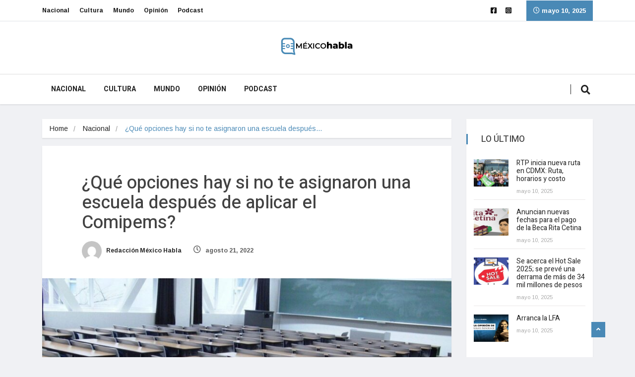

--- FILE ---
content_type: text/html; charset=UTF-8
request_url: https://mexicohabla.mx/nacional/que-opciones-hay-si-no-te-asignaron-una-escuela-despues-de-aplicar-el-comipems/
body_size: 20964
content:
<!DOCTYPE html>
<html lang="es" class="" data-skin="light">
<head>
<meta charset="UTF-8">
<meta name="viewport" content="width=device-width, initial-scale=1, maximum-scale=1">
<script type="text/javascript">
/* <![CDATA[ */
(()=>{var e={};e.g=function(){if("object"==typeof globalThis)return globalThis;try{return this||new Function("return this")()}catch(e){if("object"==typeof window)return window}}(),function({ampUrl:n,isCustomizePreview:t,isAmpDevMode:r,noampQueryVarName:o,noampQueryVarValue:s,disabledStorageKey:i,mobileUserAgents:a,regexRegex:c}){if("undefined"==typeof sessionStorage)return;const d=new RegExp(c);if(!a.some((e=>{const n=e.match(d);return!(!n||!new RegExp(n[1],n[2]).test(navigator.userAgent))||navigator.userAgent.includes(e)})))return;e.g.addEventListener("DOMContentLoaded",(()=>{const e=document.getElementById("amp-mobile-version-switcher");if(!e)return;e.hidden=!1;const n=e.querySelector("a[href]");n&&n.addEventListener("click",(()=>{sessionStorage.removeItem(i)}))}));const g=r&&["paired-browsing-non-amp","paired-browsing-amp"].includes(window.name);if(sessionStorage.getItem(i)||t||g)return;const u=new URL(location.href),m=new URL(n);m.hash=u.hash,u.searchParams.has(o)&&s===u.searchParams.get(o)?sessionStorage.setItem(i,"1"):m.href!==u.href&&(window.stop(),location.replace(m.href))}({"ampUrl":"https:\/\/mexicohabla.mx\/nacional\/que-opciones-hay-si-no-te-asignaron-una-escuela-despues-de-aplicar-el-comipems\/?amp=1","noampQueryVarName":"noamp","noampQueryVarValue":"mobile","disabledStorageKey":"amp_mobile_redirect_disabled","mobileUserAgents":["Mobile","Android","Silk\/","Kindle","BlackBerry","Opera Mini","Opera Mobi"],"regexRegex":"^\\\/((?:.|\\n)+)\\\/([i]*)$","isCustomizePreview":false,"isAmpDevMode":false})})();
/* ]]> */
</script>
<meta name='robots' content='index, follow, max-image-preview:large, max-snippet:-1, max-video-preview:-1' />
<style>img:is([sizes="auto" i], [sizes^="auto," i]) { contain-intrinsic-size: 3000px 1500px }</style>
<meta name="viewport" content="width=device-width, initial-scale=1, maximum-scale=5">
<!-- This site is optimized with the Yoast SEO plugin v24.0 - https://yoast.com/wordpress/plugins/seo/ -->
<title>¿Qué opciones hay si no te asignaron una escuela después de aplicar el Comipems? | México Habla</title>
<meta name="description" content="¿Qué opciones hay si no te asignaron una escuela después de aplicar el Comipems? | Aquí te contamos que puedes hacer si no alcanzaste un lugar en alguna de tus opciones después de aplicar tu examen de Comipems . Entérate en ¿Qué opciones hay si no te asignaron una escuela después de aplicar el Comipems? ." />
<link rel="canonical" href="https://mexicohabla.mx/nacional/que-opciones-hay-si-no-te-asignaron-una-escuela-despues-de-aplicar-el-comipems/" />
<meta property="og:locale" content="es_ES" />
<meta property="og:type" content="article" />
<meta property="og:title" content="¿Qué opciones hay si no te asignaron una escuela después de aplicar el Comipems? | México Habla" />
<meta property="og:description" content="¿Qué opciones hay si no te asignaron una escuela después de aplicar el Comipems? | Aquí te contamos que puedes hacer si no alcanzaste un lugar en alguna de tus opciones después de aplicar tu examen de Comipems . Entérate en ¿Qué opciones hay si no te asignaron una escuela después de aplicar el Comipems? ." />
<meta property="og:url" content="https://mexicohabla.mx/nacional/que-opciones-hay-si-no-te-asignaron-una-escuela-despues-de-aplicar-el-comipems/" />
<meta property="og:site_name" content="México Habla" />
<meta property="article:published_time" content="2022-08-21T21:00:00+00:00" />
<meta property="article:modified_time" content="2022-08-19T20:25:52+00:00" />
<meta property="og:image" content="https://i0.wp.com/mexicohabla.mx/wp-content/uploads/2022/08/kansai-university-84363_1280.jpg?fit=1200%2C680&ssl=1" />
<meta property="og:image:width" content="1200" />
<meta property="og:image:height" content="680" />
<meta property="og:image:type" content="image/jpeg" />
<meta name="author" content="Redacción México Habla" />
<meta name="twitter:card" content="summary_large_image" />
<meta name="twitter:label1" content="Escrito por" />
<meta name="twitter:data1" content="Redacción México Habla" />
<meta name="twitter:label2" content="Tiempo de lectura" />
<meta name="twitter:data2" content="2 minutos" />
<script type="application/ld+json" class="yoast-schema-graph">{"@context":"https://schema.org","@graph":[{"@type":"NewsArticle","@id":"https://mexicohabla.mx/nacional/que-opciones-hay-si-no-te-asignaron-una-escuela-despues-de-aplicar-el-comipems/#article","isPartOf":{"@id":"https://mexicohabla.mx/nacional/que-opciones-hay-si-no-te-asignaron-una-escuela-despues-de-aplicar-el-comipems/"},"author":{"name":"Redacción México Habla","@id":"https://mexicohabla.mx/#/schema/person/19d48c8c7ee727972513f9b8179e53c1"},"headline":"¿Qué opciones hay si no te asignaron una escuela después de aplicar el Comipems?","datePublished":"2022-08-21T21:00:00+00:00","dateModified":"2022-08-19T20:25:52+00:00","mainEntityOfPage":{"@id":"https://mexicohabla.mx/nacional/que-opciones-hay-si-no-te-asignaron-una-escuela-despues-de-aplicar-el-comipems/"},"wordCount":427,"commentCount":0,"publisher":{"@id":"https://mexicohabla.mx/#organization"},"image":{"@id":"https://mexicohabla.mx/nacional/que-opciones-hay-si-no-te-asignaron-una-escuela-despues-de-aplicar-el-comipems/#primaryimage"},"thumbnailUrl":"https://mexicohabla.mx/wp-content/uploads/2022/08/kansai-university-84363_1280.jpg","keywords":["Comipems","Conalep","Educación","México","SEP"],"articleSection":["Nacional","Tendencias"],"inLanguage":"es"},{"@type":["WebPage","ItemPage"],"@id":"https://mexicohabla.mx/nacional/que-opciones-hay-si-no-te-asignaron-una-escuela-despues-de-aplicar-el-comipems/","url":"https://mexicohabla.mx/nacional/que-opciones-hay-si-no-te-asignaron-una-escuela-despues-de-aplicar-el-comipems/","name":"¿Qué opciones hay si no te asignaron una escuela después de aplicar el Comipems? | México Habla","isPartOf":{"@id":"https://mexicohabla.mx/#website"},"primaryImageOfPage":{"@id":"https://mexicohabla.mx/nacional/que-opciones-hay-si-no-te-asignaron-una-escuela-despues-de-aplicar-el-comipems/#primaryimage"},"image":{"@id":"https://mexicohabla.mx/nacional/que-opciones-hay-si-no-te-asignaron-una-escuela-despues-de-aplicar-el-comipems/#primaryimage"},"thumbnailUrl":"https://mexicohabla.mx/wp-content/uploads/2022/08/kansai-university-84363_1280.jpg","datePublished":"2022-08-21T21:00:00+00:00","dateModified":"2022-08-19T20:25:52+00:00","description":"¿Qué opciones hay si no te asignaron una escuela después de aplicar el Comipems? | Aquí te contamos que puedes hacer si no alcanzaste un lugar en alguna de tus opciones después de aplicar tu examen de Comipems . Entérate en ¿Qué opciones hay si no te asignaron una escuela después de aplicar el Comipems? .","breadcrumb":{"@id":"https://mexicohabla.mx/nacional/que-opciones-hay-si-no-te-asignaron-una-escuela-despues-de-aplicar-el-comipems/#breadcrumb"},"inLanguage":"es","potentialAction":[{"@type":"ReadAction","target":["https://mexicohabla.mx/nacional/que-opciones-hay-si-no-te-asignaron-una-escuela-despues-de-aplicar-el-comipems/"]}]},{"@type":"ImageObject","inLanguage":"es","@id":"https://mexicohabla.mx/nacional/que-opciones-hay-si-no-te-asignaron-una-escuela-despues-de-aplicar-el-comipems/#primaryimage","url":"https://mexicohabla.mx/wp-content/uploads/2022/08/kansai-university-84363_1280.jpg","contentUrl":"https://mexicohabla.mx/wp-content/uploads/2022/08/kansai-university-84363_1280.jpg","width":1200,"height":680,"caption":"pixabay"},{"@type":"BreadcrumbList","@id":"https://mexicohabla.mx/nacional/que-opciones-hay-si-no-te-asignaron-una-escuela-despues-de-aplicar-el-comipems/#breadcrumb","itemListElement":[{"@type":"ListItem","position":1,"name":"Portada","item":"https://mexicohabla.mx/"},{"@type":"ListItem","position":2,"name":"¿Qué opciones hay si no te asignaron una escuela después de aplicar el Comipems?"}]},{"@type":"WebSite","@id":"https://mexicohabla.mx/#website","url":"https://mexicohabla.mx/","name":"México Habla","description":"La información es fundamental para comprender el entorno nacional e internacional. En Mexico Habla trabajamos todos los días en darle a nuestros lectores información puntual","publisher":{"@id":"https://mexicohabla.mx/#organization"},"potentialAction":[{"@type":"SearchAction","target":{"@type":"EntryPoint","urlTemplate":"https://mexicohabla.mx/?s={search_term_string}"},"query-input":{"@type":"PropertyValueSpecification","valueRequired":true,"valueName":"search_term_string"}}],"inLanguage":"es"},{"@type":"Organization","@id":"https://mexicohabla.mx/#organization","name":"México Habla","url":"https://mexicohabla.mx/","logo":{"@type":"ImageObject","inLanguage":"es","@id":"https://mexicohabla.mx/#/schema/logo/image/","url":"https://i0.wp.com/mexicohabla.mx/wp-content/uploads/2022/06/logo_mexicoHabla-02w.png?fit=1080%2C1080&ssl=1","contentUrl":"https://i0.wp.com/mexicohabla.mx/wp-content/uploads/2022/06/logo_mexicoHabla-02w.png?fit=1080%2C1080&ssl=1","width":1080,"height":1080,"caption":"México Habla"},"image":{"@id":"https://mexicohabla.mx/#/schema/logo/image/"}},{"@type":"Person","@id":"https://mexicohabla.mx/#/schema/person/19d48c8c7ee727972513f9b8179e53c1","name":"Redacción México Habla","image":{"@type":"ImageObject","inLanguage":"es","@id":"https://mexicohabla.mx/#/schema/person/image/","url":"https://secure.gravatar.com/avatar/7bd39cdf52937e01337384c0c6df79ed4908d277bd09b7a90b7ba7bbf711830e?s=96&d=mm&r=g","contentUrl":"https://secure.gravatar.com/avatar/7bd39cdf52937e01337384c0c6df79ed4908d277bd09b7a90b7ba7bbf711830e?s=96&d=mm&r=g","caption":"Redacción México Habla"},"url":"https://mexicohabla.mx/author/redaccion/"}]}</script>
<!-- / Yoast SEO plugin. -->
<link rel='dns-prefetch' href='//www.googletagmanager.com' />
<link rel='dns-prefetch' href='//stats.wp.com' />
<link rel='dns-prefetch' href='//fonts.googleapis.com' />
<link rel='dns-prefetch' href='//pagead2.googlesyndication.com' />
<link rel='preconnect' href='//c0.wp.com' />
<link rel='stylesheet' id='jetpack_related-posts-css' href='https://c0.wp.com/p/jetpack/14.4.1/modules/related-posts/related-posts.css' type='text/css' media='all' />
<style id='classic-theme-styles-inline-css' type='text/css'>
/*! This file is auto-generated */
.wp-block-button__link{color:#fff;background-color:#32373c;border-radius:9999px;box-shadow:none;text-decoration:none;padding:calc(.667em + 2px) calc(1.333em + 2px);font-size:1.125em}.wp-block-file__button{background:#32373c;color:#fff;text-decoration:none}
</style>
<link rel='stylesheet' id='mediaelement-css' href='https://c0.wp.com/c/6.8/wp-includes/js/mediaelement/mediaelementplayer-legacy.min.css' type='text/css' media='all' />
<link rel='stylesheet' id='wp-mediaelement-css' href='https://c0.wp.com/c/6.8/wp-includes/js/mediaelement/wp-mediaelement.min.css' type='text/css' media='all' />
<style id='jetpack-sharing-buttons-style-inline-css' type='text/css'>
.jetpack-sharing-buttons__services-list{display:flex;flex-direction:row;flex-wrap:wrap;gap:0;list-style-type:none;margin:5px;padding:0}.jetpack-sharing-buttons__services-list.has-small-icon-size{font-size:12px}.jetpack-sharing-buttons__services-list.has-normal-icon-size{font-size:16px}.jetpack-sharing-buttons__services-list.has-large-icon-size{font-size:24px}.jetpack-sharing-buttons__services-list.has-huge-icon-size{font-size:36px}@media print{.jetpack-sharing-buttons__services-list{display:none!important}}.editor-styles-wrapper .wp-block-jetpack-sharing-buttons{gap:0;padding-inline-start:0}ul.jetpack-sharing-buttons__services-list.has-background{padding:1.25em 2.375em}
</style>
<style id='global-styles-inline-css' type='text/css'>
:root{--wp--preset--aspect-ratio--square: 1;--wp--preset--aspect-ratio--4-3: 4/3;--wp--preset--aspect-ratio--3-4: 3/4;--wp--preset--aspect-ratio--3-2: 3/2;--wp--preset--aspect-ratio--2-3: 2/3;--wp--preset--aspect-ratio--16-9: 16/9;--wp--preset--aspect-ratio--9-16: 9/16;--wp--preset--color--black: #000000;--wp--preset--color--cyan-bluish-gray: #abb8c3;--wp--preset--color--white: #ffffff;--wp--preset--color--pale-pink: #f78da7;--wp--preset--color--vivid-red: #cf2e2e;--wp--preset--color--luminous-vivid-orange: #ff6900;--wp--preset--color--luminous-vivid-amber: #fcb900;--wp--preset--color--light-green-cyan: #7bdcb5;--wp--preset--color--vivid-green-cyan: #00d084;--wp--preset--color--pale-cyan-blue: #8ed1fc;--wp--preset--color--vivid-cyan-blue: #0693e3;--wp--preset--color--vivid-purple: #9b51e0;--wp--preset--gradient--vivid-cyan-blue-to-vivid-purple: linear-gradient(135deg,rgba(6,147,227,1) 0%,rgb(155,81,224) 100%);--wp--preset--gradient--light-green-cyan-to-vivid-green-cyan: linear-gradient(135deg,rgb(122,220,180) 0%,rgb(0,208,130) 100%);--wp--preset--gradient--luminous-vivid-amber-to-luminous-vivid-orange: linear-gradient(135deg,rgba(252,185,0,1) 0%,rgba(255,105,0,1) 100%);--wp--preset--gradient--luminous-vivid-orange-to-vivid-red: linear-gradient(135deg,rgba(255,105,0,1) 0%,rgb(207,46,46) 100%);--wp--preset--gradient--very-light-gray-to-cyan-bluish-gray: linear-gradient(135deg,rgb(238,238,238) 0%,rgb(169,184,195) 100%);--wp--preset--gradient--cool-to-warm-spectrum: linear-gradient(135deg,rgb(74,234,220) 0%,rgb(151,120,209) 20%,rgb(207,42,186) 40%,rgb(238,44,130) 60%,rgb(251,105,98) 80%,rgb(254,248,76) 100%);--wp--preset--gradient--blush-light-purple: linear-gradient(135deg,rgb(255,206,236) 0%,rgb(152,150,240) 100%);--wp--preset--gradient--blush-bordeaux: linear-gradient(135deg,rgb(254,205,165) 0%,rgb(254,45,45) 50%,rgb(107,0,62) 100%);--wp--preset--gradient--luminous-dusk: linear-gradient(135deg,rgb(255,203,112) 0%,rgb(199,81,192) 50%,rgb(65,88,208) 100%);--wp--preset--gradient--pale-ocean: linear-gradient(135deg,rgb(255,245,203) 0%,rgb(182,227,212) 50%,rgb(51,167,181) 100%);--wp--preset--gradient--electric-grass: linear-gradient(135deg,rgb(202,248,128) 0%,rgb(113,206,126) 100%);--wp--preset--gradient--midnight: linear-gradient(135deg,rgb(2,3,129) 0%,rgb(40,116,252) 100%);--wp--preset--font-size--small: 13px;--wp--preset--font-size--medium: 20px;--wp--preset--font-size--large: 36px;--wp--preset--font-size--x-large: 42px;--wp--preset--spacing--20: 0.44rem;--wp--preset--spacing--30: 0.67rem;--wp--preset--spacing--40: 1rem;--wp--preset--spacing--50: 1.5rem;--wp--preset--spacing--60: 2.25rem;--wp--preset--spacing--70: 3.38rem;--wp--preset--spacing--80: 5.06rem;--wp--preset--shadow--natural: 6px 6px 9px rgba(0, 0, 0, 0.2);--wp--preset--shadow--deep: 12px 12px 50px rgba(0, 0, 0, 0.4);--wp--preset--shadow--sharp: 6px 6px 0px rgba(0, 0, 0, 0.2);--wp--preset--shadow--outlined: 6px 6px 0px -3px rgba(255, 255, 255, 1), 6px 6px rgba(0, 0, 0, 1);--wp--preset--shadow--crisp: 6px 6px 0px rgba(0, 0, 0, 1);}:where(.is-layout-flex){gap: 0.5em;}:where(.is-layout-grid){gap: 0.5em;}body .is-layout-flex{display: flex;}.is-layout-flex{flex-wrap: wrap;align-items: center;}.is-layout-flex > :is(*, div){margin: 0;}body .is-layout-grid{display: grid;}.is-layout-grid > :is(*, div){margin: 0;}:where(.wp-block-columns.is-layout-flex){gap: 2em;}:where(.wp-block-columns.is-layout-grid){gap: 2em;}:where(.wp-block-post-template.is-layout-flex){gap: 1.25em;}:where(.wp-block-post-template.is-layout-grid){gap: 1.25em;}.has-black-color{color: var(--wp--preset--color--black) !important;}.has-cyan-bluish-gray-color{color: var(--wp--preset--color--cyan-bluish-gray) !important;}.has-white-color{color: var(--wp--preset--color--white) !important;}.has-pale-pink-color{color: var(--wp--preset--color--pale-pink) !important;}.has-vivid-red-color{color: var(--wp--preset--color--vivid-red) !important;}.has-luminous-vivid-orange-color{color: var(--wp--preset--color--luminous-vivid-orange) !important;}.has-luminous-vivid-amber-color{color: var(--wp--preset--color--luminous-vivid-amber) !important;}.has-light-green-cyan-color{color: var(--wp--preset--color--light-green-cyan) !important;}.has-vivid-green-cyan-color{color: var(--wp--preset--color--vivid-green-cyan) !important;}.has-pale-cyan-blue-color{color: var(--wp--preset--color--pale-cyan-blue) !important;}.has-vivid-cyan-blue-color{color: var(--wp--preset--color--vivid-cyan-blue) !important;}.has-vivid-purple-color{color: var(--wp--preset--color--vivid-purple) !important;}.has-black-background-color{background-color: var(--wp--preset--color--black) !important;}.has-cyan-bluish-gray-background-color{background-color: var(--wp--preset--color--cyan-bluish-gray) !important;}.has-white-background-color{background-color: var(--wp--preset--color--white) !important;}.has-pale-pink-background-color{background-color: var(--wp--preset--color--pale-pink) !important;}.has-vivid-red-background-color{background-color: var(--wp--preset--color--vivid-red) !important;}.has-luminous-vivid-orange-background-color{background-color: var(--wp--preset--color--luminous-vivid-orange) !important;}.has-luminous-vivid-amber-background-color{background-color: var(--wp--preset--color--luminous-vivid-amber) !important;}.has-light-green-cyan-background-color{background-color: var(--wp--preset--color--light-green-cyan) !important;}.has-vivid-green-cyan-background-color{background-color: var(--wp--preset--color--vivid-green-cyan) !important;}.has-pale-cyan-blue-background-color{background-color: var(--wp--preset--color--pale-cyan-blue) !important;}.has-vivid-cyan-blue-background-color{background-color: var(--wp--preset--color--vivid-cyan-blue) !important;}.has-vivid-purple-background-color{background-color: var(--wp--preset--color--vivid-purple) !important;}.has-black-border-color{border-color: var(--wp--preset--color--black) !important;}.has-cyan-bluish-gray-border-color{border-color: var(--wp--preset--color--cyan-bluish-gray) !important;}.has-white-border-color{border-color: var(--wp--preset--color--white) !important;}.has-pale-pink-border-color{border-color: var(--wp--preset--color--pale-pink) !important;}.has-vivid-red-border-color{border-color: var(--wp--preset--color--vivid-red) !important;}.has-luminous-vivid-orange-border-color{border-color: var(--wp--preset--color--luminous-vivid-orange) !important;}.has-luminous-vivid-amber-border-color{border-color: var(--wp--preset--color--luminous-vivid-amber) !important;}.has-light-green-cyan-border-color{border-color: var(--wp--preset--color--light-green-cyan) !important;}.has-vivid-green-cyan-border-color{border-color: var(--wp--preset--color--vivid-green-cyan) !important;}.has-pale-cyan-blue-border-color{border-color: var(--wp--preset--color--pale-cyan-blue) !important;}.has-vivid-cyan-blue-border-color{border-color: var(--wp--preset--color--vivid-cyan-blue) !important;}.has-vivid-purple-border-color{border-color: var(--wp--preset--color--vivid-purple) !important;}.has-vivid-cyan-blue-to-vivid-purple-gradient-background{background: var(--wp--preset--gradient--vivid-cyan-blue-to-vivid-purple) !important;}.has-light-green-cyan-to-vivid-green-cyan-gradient-background{background: var(--wp--preset--gradient--light-green-cyan-to-vivid-green-cyan) !important;}.has-luminous-vivid-amber-to-luminous-vivid-orange-gradient-background{background: var(--wp--preset--gradient--luminous-vivid-amber-to-luminous-vivid-orange) !important;}.has-luminous-vivid-orange-to-vivid-red-gradient-background{background: var(--wp--preset--gradient--luminous-vivid-orange-to-vivid-red) !important;}.has-very-light-gray-to-cyan-bluish-gray-gradient-background{background: var(--wp--preset--gradient--very-light-gray-to-cyan-bluish-gray) !important;}.has-cool-to-warm-spectrum-gradient-background{background: var(--wp--preset--gradient--cool-to-warm-spectrum) !important;}.has-blush-light-purple-gradient-background{background: var(--wp--preset--gradient--blush-light-purple) !important;}.has-blush-bordeaux-gradient-background{background: var(--wp--preset--gradient--blush-bordeaux) !important;}.has-luminous-dusk-gradient-background{background: var(--wp--preset--gradient--luminous-dusk) !important;}.has-pale-ocean-gradient-background{background: var(--wp--preset--gradient--pale-ocean) !important;}.has-electric-grass-gradient-background{background: var(--wp--preset--gradient--electric-grass) !important;}.has-midnight-gradient-background{background: var(--wp--preset--gradient--midnight) !important;}.has-small-font-size{font-size: var(--wp--preset--font-size--small) !important;}.has-medium-font-size{font-size: var(--wp--preset--font-size--medium) !important;}.has-large-font-size{font-size: var(--wp--preset--font-size--large) !important;}.has-x-large-font-size{font-size: var(--wp--preset--font-size--x-large) !important;}
:where(.wp-block-post-template.is-layout-flex){gap: 1.25em;}:where(.wp-block-post-template.is-layout-grid){gap: 1.25em;}
:where(.wp-block-columns.is-layout-flex){gap: 2em;}:where(.wp-block-columns.is-layout-grid){gap: 2em;}
:root :where(.wp-block-pullquote){font-size: 1.5em;line-height: 1.6;}
</style>
<link rel='stylesheet' id='fontawesome-five-css-css' href='//mexicohabla.mx/wp-content/cache/wpfc-minified/2agblwaw/fdp2q.css' type='text/css' media='all' />
<link rel='stylesheet' id='apsc-frontend-css-css' href='//mexicohabla.mx/wp-content/cache/wpfc-minified/dsdszpci/fdp2q.css' type='text/css' media='all' />
<link rel='stylesheet' id='ekit-hf-style-css' href='//mexicohabla.mx/wp-content/cache/wpfc-minified/jmzhq4pd/fdp2q.css' type='text/css' media='all' />
<link rel='stylesheet' id='elementor-frontend-css' href='//mexicohabla.mx/wp-content/cache/wpfc-minified/mjqu6xfa/fdp2q.css' type='text/css' media='all' />
<link rel='stylesheet' id='elementor-post-7-css' href='https://mexicohabla.mx/wp-content/uploads/elementor/css/post-7.css?ver=1745980112' type='text/css' media='all' />
<link rel='stylesheet' id='elementor-post-4128-css' href='https://mexicohabla.mx/wp-content/uploads/elementor/css/post-4128.css?ver=1745980112' type='text/css' media='all' />
<link rel='stylesheet' id='cute-alert-css' href='//mexicohabla.mx/wp-content/cache/wpfc-minified/ko4cixrz/fdp2q.css' type='text/css' media='all' />
<link rel='stylesheet' id='text-editor-style-css' href='//mexicohabla.mx/wp-content/cache/wpfc-minified/q5gijnp9/fdp2q.css' type='text/css' media='all' />
<link crossorigin="anonymous" rel='stylesheet' id='vinkmag-fonts-css' href='https://fonts.googleapis.com/css?family=Arimo%3A400%2C400i%2C700%2C700i%7CHeebo%3A400%2C500%2C700%2C800%2C900%7CMerriweather%3A400%2C400i%2C700%2C700i%2C900%2C900i&#038;display=swap&#038;ver=4.3' type='text/css' media='all' />
<link rel='stylesheet' id='bootstrap-css' href='//mexicohabla.mx/wp-content/cache/wpfc-minified/k2t140e1/fdp2q.css' type='text/css' media='all' />
<link rel='stylesheet' id='animate-css' href='//mexicohabla.mx/wp-content/cache/wpfc-minified/g2am0hh/fdp2q.css' type='text/css' media='all' />
<link rel='stylesheet' id='vinkmag-icon-elementor-css' href='//mexicohabla.mx/wp-content/cache/wpfc-minified/mo6jl5h4/fdp2q.css' type='text/css' media='all' />
<link rel='stylesheet' id='mCustomScrollbar-css' href='//mexicohabla.mx/wp-content/cache/wpfc-minified/86ra3hyq/fdp2q.css' type='text/css' media='all' />
<link rel='stylesheet' id='magnific-popup-css' href='//mexicohabla.mx/wp-content/cache/wpfc-minified/d3q56qjg/fdp2q.css' type='text/css' media='all' />
<link rel='stylesheet' id='swiper-css' href='//mexicohabla.mx/wp-content/cache/wpfc-minified/kcu4tk9l/fdp2q.css' type='text/css' media='all' />
<link rel='stylesheet' id='vinkmag-style-css' href='//mexicohabla.mx/wp-content/cache/wpfc-minified/k27ve1g5/fdp2q.css' type='text/css' media='all' />
<style id='vinkmag-style-inline-css' type='text/css'>
.fonts-loaded body{  }
.fonts-loaded h1,.fonts-loaded h2,.fonts-loaded h3,.fonts-loaded h4,.fonts-loaded h5,
.fonts-loaded .navbar-container .navbar .nav-item a { 
}
.fonts-loaded .nav-menu li a,.fonts-loaded .post-cat,.fonts-loaded .post-list-item .nav-tabs li a,.fonts-loaded .ts-social-list li b,
.fonts-loaded .widgets.ts-social-list-item ul li a b,.fonts-loaded .footer-social li a,.fonts-loaded .ts-cat-title span,
.fonts-loaded .view-link-btn span { 
}
.body-inner-content{
background-color:#f0f1f4;
background-image: url();
background-repeat: no-repeat;
background-position: top center;
background-size: cover;
}
/* primary background color*/
.top-bar .top-social li.ts-date,
.view-link-btn,
.logo,
.navbar-style1.navbar-container .navbar .nav-item a.active, 
.navbar-style1.navbar-container .nav-search-button,
.ts-title .title-before,
.owl-dots .owl-dot span,
#breaking_slider .slider-navigation .swiper-button-prev:hover, #breaking_slider .slider-navigation .swiper-button-next:hover,
.navbar-container.navbar-style5 .nav-item a.active:before, 
.navbar-container.navbar-style5 .nav-item a:hover:before,
.navbar-container.navbar-style5 .nav-item a:focus:before,
.ts-newslatter .newsletter-form .ts-submit-btn .btn:hover,
.top-bar .ts-date-item,
.header-middle.v2,
.video-slider .post-video .ts-play-btn,
.top-social li.ts-subscribe,
.ts-title.title-bg .title-text,
.ts-title.title-bg .title-after,
.ts-widget-newsletter,
.ts-widget-newsletter .newsletter-form .btn:hover,
.header-standerd,
.navbar-container.navbar-style2,
.navbar-container.navbar-style2 .navbar,
.navbar-style2.navbar-container .nav-search-button,
.navbar-container.navbar-style3.navbar-dark .nav-item a.active, .navbar-container.navbar-style3.navbar-dark .nav-item a:hover,
.navbar-container.navbar-style3.navbar-dark .nav-item a:focus,
.navbar-standerd.navbar-darks .navbar-style5 .xs-navbar .main-menu > li:hover > a, .navbar-standerd.navbar-darks .navbar-style5 .xs-navbar .main-menu > li.active > a,
.navbar-standerd.navbar-darks .navbar-style5 .xs-navbar .main-menu > li:before,
.single-post-wrapper .post-meta-info li.share-post a i,
.widget-title:before,
.tagcloud a:hover,
blockquote cite:after,
.error-page .error-body a,
.accordion-post-style .card .btn,
.navbar-container.navbar-style1 .navbar-nav > .current-menu-parent,
.widgets-newsletter-form .btn.btn-primary,
.pagination li.active a, .pagination li:hover a,
.blog-navbar .navbar-container .navbar .main-menu .nav-item > a.active,
.blog-navbar .navbar-container.navbar-style5 .main-menu > li.current-menu-item > a:before,
.blog-navbar .navbar-container .navbar .main-menu .nav-item > a:hover,
.btn.btn-primary,
.navbar-standerd.nav-bg-white .navbar-style5 .navbar .main-menu .nav-item > a.active,
.navbar-standerd.nav-bg-white .navbar-style5 .navbar .main-menu > .nav-item > a:hover,
.post-content-loading a:hover,
.instagram-area .follow-btn-area .btn:hover,
.post-list-item .nav-tabs li a::before,
.ts-search-form .vinkmag-serach:before,
.xs-review-overview-list.custom-rat .xs-overview-percentage .data-rat .xs-percentange .percentange_check,
.view-review-list .xs-review-rattting.xs-percentange .percentange_check,
.public-xs-review-box .xs-save-button button,
.featured-tab-item .featured-tab-post > li a.active .post-content,
.featured-tab-item .featured-tab-post > li a.active:before,
.woocommerce ul.products li.product .button,.woocommerce ul.products li.product .added_to_cart,
.post-meta-info .share-post,
.navbar-standerd.navbar-darks .navbar-style5 .ekit-menu-simple>li.current-menu-parent>a,
.navbar-standerd.navbar-darks .navbar-style5 .ekit-menu-simple>li.current-menu-item>a,
.navbar-standerd.navbar-darks .navbar-style5 .ekit-menu-simple>li>a:before,
.woocommerce nav.woocommerce-pagination ul li a:focus, 
.woocommerce nav.woocommerce-pagination ul li a:hover, 
.woocommerce nav.woocommerce-pagination ul li span.current,
.woocommerce #respond input#submit.alt, .woocommerce a.button.alt, 
.woocommerce button.button.alt, .woocommerce input.button.alt,
.sponsor-web-link a:hover i, .woocommerce .widget_price_filter .ui-slider .ui-slider-range, 
.woocommerce span.onsale,
.ts-grid-box .swiper-pagination-popular-post .swiper-pagination-bullet,
.navbar-container.navbar-style1 .ekit-megamenu-holder .ekit-menu > li.current-menu-parent > a,
.navbar-container.navbar-style1 .ekit-megamenu-holder .ekit-menu > li:hover > a {
background-color: #4989b6;
}
/* primary color*/
.breaking-title,
.ts-top-nav li a:hover,
.post-title a:hover,
.swiper-button-prev,
.swiper-button-next,
.watch-post .post-list-box .post-title:hover,
a:hover,
.single-post a,
.navbar-container .navbar .nav-item .dropdown-menu .dropdown-item.active, 
.navbar-container .navbar .nav-item .dropdown-menu .dropdown-item:hover, 
.navbar-container .navbar .nav-item .dropdown-menu .dropdown-item:focus,
.ts-overlay-style .overlay-post-content .post-meta-info li.active,
.navbar-container.navbar-style5 .nav-item a.active, 
.navbar-container.navbar-style5 .nav-item a:hover, 
.navbar-container.navbar-style5 .nav-item a:focus,
.post-meta-info li.active, 
.post-video .post-video-content .post-meta-info li.active, 
.navbar-container.navbar-style3 .nav-item a.active, 
.navbar-container.navbar-style3 .nav-item a:hover, 
.navbar-container.navbar-style3 .nav-item a:focus, 
.post-navigation .post-previous:hover span, .post-navigation .post-next:hover span, .breadcrumb li, 
.woocommerce ul.products li.product .price, 
.woocommerce ul.products li.product .woocommerce-loop-product__title,
.single-post a,
.navbar-container .navbar .main-menu .nav-item .dropdown-menu > li > .dropdown-item:hover,
.widgets ul li a:hover,
.ts-overlay-style .overlay-post-content .post-meta-info li a:hover, 
.post-list-item .nav-tabs li a.active {
color: #4989b6;
}
/* primary dark color*/
.top-bar.v2,
.ts-widget-newsletter .newsletter-form .btn,.navbar-container.navbar-style2 .nav-item a.active, .navbar-container.navbar-style2 .nav-item a:hover,
.navbar-container.navbar-style2 .nav-item a:focus,.widgets-newsletter-form .btn.btn-primary:hover, 
.woocommerce ul.products li.product .added_to_cart:hover, .woocommerce #respond input#submit.alt:hover, .woocommerce a.button.alt:hover, .woocommerce button.button.alt:hover, .woocommerce input.button.alt:hover,.woocommerce .widget_price_filter .ui-slider .ui-slider-handle {
background-color: #000000;
}
.woocommerce ul.products li.product .woocommerce-loop-product__title:hover{
color: #000000;
}
.menu-toggler{
background-color: #000000 !important;
}
.dark-themes .body-inner-content {
background-color: #000000;
}
/* border color*/
.tagcloud a:hover,
.ts-tranding-post .slider-indicators .swiper-slide-thumb-active {
border-color:#4989b6;
}
/*--------------- title color----------------*/
.post-title,
.post-title a,
.entry-title,
.entry-title a,
.elementor-widget-wp-widget-archives ul li a,
.recent-posts-widget ul li .post-info,
.ts-title,
.widget-title,
body.single-post .post-title a,
.post-navigation a span,
h1, h2, h3, h4, h5, h6 {
color: #424242;
}
/*--------------- for dark theme ----------------*/
.dark-themes .ts-grid-box, .dark-themes .archive .category-layout-1 .ts-grid-box.ts-grid-content,
.dark-themes.archive .category-layout-2 .ts-grid-box.ts-grid-content, 
.dark-themes.archive .category-layout-3 .ts-grid-box.ts-grid-content, 
.dark-themes .vinkmag-masonary-grid .card-columns .card, .dark-themes .post-list-item,
.dark-themes .breadcrumb, .dark-themes .post-content-box .post-content, 
.dark-themes .featured-tab-item .featured-tab-post .post-content,
.dark-themes .ts-breaking-news,
.dark-themes .navbar-style1.navbar-container .navbar,
.dark-themes .ts-tranding-post .slider-indicators .post-content,
.dark-themes .ts-newslatter,
.dark-themes .ts-footer-social-list,
.dark-themes .top-bar,
.dark-themes .input-group-append,
.dark-themes .ts-grid-item-2.ts-grid-content,
.dark-themes .navbar-standerd.navbar-darks .navbar-style5 .xs-navbar{
background: #1f1f1f;
}
.dark-themes .post-title, .dark-themes .post-title a,
.dark-themes .entry-title, .dark-themes .entry-title a,
.dark-themes .elementor-widget-wp-widget-archives ul li a, 
.dark-themes .recent-posts-widget ul li .post-info, .dark-themes .ts-title, 
.dark-themes .widget-title, .dark-themes h1, .dark-themes h2, .dark-themes h3,
.dark-themes h4, .dark-themes h5, .dark-themes h6,
.dark-themes .post-list-item .nav-tabs li a.active,
.dark-themes body.single-post .post-title a,
.dark-themes .post-navigation a span,
.dark-themes .recent-posts-widget ul li .post-info .entry-title a{
color: #ffffff;
}
.dark-themes .single-post-wrapper p, .dark-themes body,
.dark-themes p, 
.dark-themes .widgets ul li a,
.dark-themes .apsc-theme-2 .apsc-each-profile a .apsc-inner-block .apsc-count,
.dark-themes .entry-content ul li, .dark-themes .post-meta-info li.author a,
.dark-themes .breadcrumb li a, .dark-themes .post-content p, 
.dark-themes .tagcloud strong,
.dark-themes .post-meta-info li,
.dark-themes .ts-breaking-news p a{
color: #1f1f1f;
}
.dark-themes .ts-tranding-post .slider-indicators{
background: #1f1f1f;
}
</style>
<link rel='stylesheet' id='vinkmag-blog-css' href='//mexicohabla.mx/wp-content/cache/wpfc-minified/86locaba/fdp2q.css' type='text/css' media='all' />
<link rel='stylesheet' id='vinkmag-responsive-css' href='//mexicohabla.mx/wp-content/cache/wpfc-minified/1zy0k1t5/fdp2q.css' type='text/css' media='all' />
<link crossorigin="anonymous" rel='stylesheet' id='csf-google-web-fonts-css' href='//fonts.googleapis.com/css?family=Montserrat:400,600,700,900&#038;display=swap' type='text/css' media='all' />
<link rel='stylesheet' id='smartmenus-ekit-css' href='//mexicohabla.mx/wp-content/cache/wpfc-minified/2ok5o7gg/fdp2q.css' type='text/css' media='all' />
<link rel='stylesheet' id='smartmenus-css' href='//mexicohabla.mx/wp-content/cache/wpfc-minified/2dx9cy1j/fdp2q.css' type='text/css' media='all' />
<style id='smartmenus-inline-css' type='text/css'>
/* Switch to desktop layout
-----------------------------------------------
These transform the menu tree from
collapsible to desktop (navbar + dropdowns)
-----------------------------------------------*//* start... (it's not recommended editing these rules) */.navbar.xs-navbar ul > li > ul .elementor-widget-container a{background-color:transparent !important;line-height:2.5 !important;padding-top:0;padding-bottom:0;}.ekit-megamenu-holder{background:#fff;background:linear-gradient(0deg, rgba(0, 0, 0, ) 0%, rgba(0, 0, 0, ) 100%);border-bottom-right-radius:0px;border-bottom-left-radius:0px;border-top-right-radius:0px;border-top-left-radius:0px;}.ekit-megamenu-holder .nav-controler{margin-top:20px;margin-bottom:20px;}.ekit-megamenu-holder .nav-controler .navbar-toggler{background-color:#333;color:#fff;cursor:pointer;float:right;height:30px;width:40px;padding:5px;}.ekit-megamenu-holder .nav-controler .site-title{margin-top:0;margin-bottom:0;}.ekit-megamenu-holder .nav-controler .navbar-toggler-icon{height:1px;width:100%;position:relative;background-color:#fff;display:block;}.ekit-megamenu-holder .nav-controler .navbar-toggler-icon::before,.ekit-megamenu-holder .nav-controler .navbar-toggler-icon::after{position:absolute;content:"";left:0;height:100%;width:100%;background-color:inherit;}.ekit-megamenu-holder .nav-controler .navbar-toggler-icon::before{top:6px;}.ekit-megamenu-holder .nav-controler .navbar-toggler-icon::after{top:-6px;}.ekit-megamenu-holder .clearfix::after{display:block;clear:both;content:"";}.ekit-megamenu-holder .nav-identity-panel{display:none;}.ekit-megamenu-holder .no-scroller{overflow:hidden;}.ekit-megamenu-holder .ekit-menu-simple{position:static;}.ekit-megamenu-holder .ekit-menu-simple li:hover > a{background:#fff;background:linear-gradient(0deg, rgba(0, 0, 0, ) 0%, rgba(0, 0, 0, ) 100%);color:#1e73be !important;}.ekit-megamenu-holder .ekit-menu-simple > li > a{color:#000 !important;}.ekit-megamenu-holder .ekit-menu-simple > li > a:hover,.ekit-megamenu-holder .ekit-menu-simple > li > a:focus,.ekit-megamenu-holder .ekit-menu-simple > li > a:active{color:#1e73be !important;}.ekit-megamenu-holder .ekit-menu-simple a{font-family:Arial, sans-serif;font-size:15px;text-decoration:none;text-transform:none;}.ekit-megamenu-holder .ekit-menu-simple a:hover,.ekit-megamenu-holder .ekit-menu-simple a:focus,.ekit-megamenu-holder .ekit-menu-simple a:active{background:#fff;background:linear-gradient(0deg, rgba(0, 0, 0, ) 0%, rgba(0, 0, 0, ) 100%);}.ekit-megamenu-holder .ekit-menu-simple a.current{background:#555;color:#fff;}.ekit-megamenu-holder .ekit-menu-simple a.disabled{color:#ccc;}.ekit-megamenu-holder .ekit-menu-simple a .sub-arrow{position:absolute;top:50%;transform:translateY(-50%);right:5px;overflow:hidden;font-size:15px;color:inherit;text-align:center;text-shadow:none;background:transparent;}.ekit-megamenu-holder .ekit-menu-simple a .sub-arrow::before{content:'+';}.ekit-megamenu-holder .ekit-menu-simple a.highlighted .sub-arrow::before{content:'-';}.ekit-megamenu-holder .ekit-menu-simple a .ekit-menu-badge{position:absolute;top:5px;right:5px;background-color:#bbb;color:#fff;font-size:16px;padding:4px 8px 3px;border-radius:3px;font-size:8px;line-height:1;z-index:10;}.ekit-megamenu-holder .ekit-menu-simple a .ekit-menu-badge > .ekit-menu-badge-arrow{position:absolute;bottom:-12px;left:50%;transform:translateX(-50%);border-left:solid transparent;border-right:solid transparent;border-top:solid #bbb;border-bottom:solid transparent;border-width:6px;}.ekit-megamenu-holder .ekit-menu-simple a > .ekit-menu-icon{padding-right:5px;}.ekit-megamenu-holder .ekit-menu-simple .ekit-menu-megamenu-container{background:#fff;background:linear-gradient(90deg, rgba(0, 0, 0, ) 0%, rgba(0, 0, 0, ) 100%);border-top:1px solid rgba(0, 0, 0, );border-left:1px solid rgba(0, 0, 0, );border-right:1px solid rgba(0, 0, 0, );border-bottom:1px solid rgba(0, 0, 0, );}.ekit-megamenu-holder .ekit-menu-simple .ekit-has-submenu{border-radius:0px 0px 0px 0px;background:#fff;background:linear-gradient(60deg, rgba(0, 0, 0, ) 0%, rgba(0, 0, 0, ) 100%);border-top:1px solid rgba(0, 0, 0, );border-left:1px solid rgba(0, 0, 0, );border-right:1px solid rgba(0, 0, 0, );border-bottom:1px solid rgba(0, 0, 0, );}.ekit-megamenu-holder .ekit-menu-simple .ekit-has-submenu > li{min-width:250px;}.ekit-megamenu-holder .ekit-menu-simple .ekit-has-submenu > li > a{color:#000;transition:all 0.4s ease;}.ekit-megamenu-holder .ekit-menu-simple .ekit-has-submenu > li > a:hover{color:#1e73be;background:#fff;background:linear-gradient(90deg, rgba(0, 0, 0, ) 0%, rgba(0, 0, 0, ) 100%);}.ekit-megamenu-holder .ekit-menu-simple .ekit-has-submenu > li > a > .sub-arrow{left:inherit;right:8px;}.ekit-megamenu-holder .ekit-menu-simple li{border-top:1px solid 0;}.ekit-megamenu-holder .ekit-menu-simple > li:first-child{border-top:0;}.ekit-megamenu-holder .ekit-menu-simple ul{z-index:100;}.ekit-megamenu-holder .ekit-menu-simple ul a,.ekit-megamenu-holder .ekit-menu-simple ul a:hover,.ekit-megamenu-holder .ekit-menu-simple ul a:focus,.ekit-megamenu-holder .ekit-menu-simple ul a:active{font-size:14px;}.ekit-megamenu-holder .ekit-menu-simple .mega-menu{margin-left:0 !important;right:0 !important;width:auto !important;max-width:none !important;}.ekit-megamenu-holder .ekit-menu-simple .ekit-menu-has-megamenu{position:static;}.menu-toggler{display:none;padding:0.25rem 0.75rem;font-size:1.25rem;line-height:1;background-color:transparent;border:1px solid 0;border-radius:0.25rem;float:right;position:relative;z-index:10;cursor:pointer;}.menu-toggler .menu-toggler-icon{display:inline-block;width:1.5em;height:1.5em;vertical-align:middle;background-repeat:no-repeat;background-position:center center;background-size:100% 100%;background-image:url("data:image/svg+xml;charset=utf8,%3Csvg viewBox='0 0 30 30' xmlns='http://www.w3.org/2000/svg'%3E%3Cpath stroke='rgba(0, 0, 0, 0.5)' stroke-width='2' stroke-linecap='round' stroke-miterlimit='10' d='M4 7h22M4 15h22M4 23h22'/%3E%3C/svg%3E");}@media (max-width:991px){.admin-bar .ekit-megamenu-holder{padding-bottom:46px;padding-top:46px;}.admin-bar .nav-identity-panel{top:32px;}.menu-toggler{display:block;}.ekit-menu-overlay{position:fixed;z-index:5;top:0;left:-110%;height:100%;width:100%;background-color:rgba(0, 0, 0, );transition:all 0.4s ease;opacity:1;visibility:visible;transition:all 600ms cubic-bezier(0.6, 0.1, 0.68, 0.53) 400ms;}.ekit-menu-overlay.active{left:0%;transition:all 600ms cubic-bezier(0.22, 0.61, 0.24, 1) 0ms;}.ekit-megamenu-holder{max-width:320px;width:100%;position:fixed;top:0;left:0;z-index:9999;height:100%;box-shadow:0px 10px 10px 0;overflow-y:auto;overflow-x:hidden;transform:translateX(-320px);padding:20px;transition:all 600ms cubic-bezier(0.6, 0.1, 0.68, 0.53) 0ms;}.ekit-megamenu-holder.active{transform:translateX(0px);transition:all 600ms cubic-bezier(0.22, 0.61, 0.24, 1) 400ms;}.ekit-megamenu-holder > .header-brand{display:none;}.ekit-megamenu-holder .nav-identity-panel{display:block;position:absolute;width:100%;top:0;left:0;padding:20px;}.ekit-megamenu-holder .nav-identity-panel .site-title{margin:0px;padding-top:0px;padding-bottom:0px;}.ekit-megamenu-holder .nav-identity-panel .header-brand{float:left;}.ekit-megamenu-holder .nav-identity-panel .nav-logo{display:block;}.ekit-megamenu-holder .nav-identity-panel .nav-logo > img{max-width:200px;max-height:70px;}.ekit-megamenu-holder .menu-close{background-color:rgba(0, 0, 0, );border:0px;color:#333;cursor:pointer;float:right;margin:4px 0;}.ekit-megamenu-holder .ekit-menu li{position:static;}.ekit-megamenu-holder .ekit-menu-badge{position:static !important;float:right;margin-right:15px;}.ekit-megamenu-holder .ekit-menu-badge .ekit-menu-badge-arrow{display:none;}.ekit-megamenu-holder #main-menu{padding-top:90px !important;}.ekit-megamenu-holder .navbar .navbar-toggler{display:block;}.ekit-megamenu-holder .ekit-menu-simple li a{padding:10px;color:#000;}.ekit-megamenu-holder .ekit-menu-simple .ekit-menu-megamenu-container{background:#fff;background:linear-gradient(0deg, rgba(0, 0, 0, ) 0%, rgba(0, 0, 0, ) 100%);border-top:0px solid rgba(0, 0, 0, );border-left:0px solid rgba(0, 0, 0, );border-right:0px solid rgba(0, 0, 0, );border-bottom:0px solid rgba(0, 0, 0, );}.ekit-megamenu-holder .ekit-menu-simple .ekit-has-submenu{background:#fff;background:linear-gradient(0deg, rgba(0, 0, 0, ) 0%, rgba(0, 0, 0, ) 100%);border-top:0px solid rgba(0, 0, 0, );border-left:0px solid rgba(0, 0, 0, );border-right:0px solid rgba(0, 0, 0, );border-bottom:0px solid rgba(0, 0, 0, );}.ekit-megamenu-holder .ekit-menu-simple .ekit-has-submenu > li > a{background:#f4f4f4;background:linear-gradient(0deg, rgba(0, 0, 0, ) 0%, rgba(0, 0, 0, ) 100%);}.ekit-megamenu-holder .ekit-menu-simple li:hover > a,.ekit-megamenu-holder .ekit-menu-simple li:active > a,.ekit-megamenu-holder .ekit-menu-simple li:focus > a,.ekit-megamenu-holder .ekit-menu-simple .ekit-has-submenu > li > a:hover,.ekit-megamenu-holder .ekit-menu-simple .ekit-has-submenu > li > a:active,.ekit-megamenu-holder .ekit-menu-simple .ekit-has-submenu > li > a:focus{color:#0d3a4f;background:#dbdbdb;background:linear-gradient(90deg, rgba(0, 0, 0, ) 0%, rgba(0, 0, 0, ) 100%);}.ekit-megamenu-holder .ekit-menu-simple .menu-item > ul{display:none;}}@media (min-width:992px){.ekit-megamenu-holder{width:100%;}.ekit-megamenu-holder > .header-brand{line-height:76px;height:80px;}.ekit-megamenu-holder > .header-brand .site-title{margin-top:0px;margin-bottom:0px;margin-right:0;padding-top:0px;padding-bottom:0px;}.ekit-megamenu-holder > .header-brand img{max-width:200px;max-height:70px;}.ekit-megamenu-holder > .header-brand .nav-logo{display:block;}.ekit-megamenu-holder .header-brand{float:left;margin-right:20px;display:block;}.ekit-megamenu-holder .ekit-menu-simple{text-align:right;float:right;}.ekit-megamenu-holder .ekit-menu-simple .menu-item > ul{position:absolute;width:12em;display:none;}.ekit-megamenu-holder .ekit-menu-simple > li{display:inline-block;}.ekit-megamenu-holder .ekit-menu-simple.ekit-menu-rtl li{float:right;}.ekit-megamenu-holder .ekit-menu-simple ul li,.ekit-megamenu-holder .ekit-menu-simple.ekit-menu-rtl ul li,.ekit-megamenu-holder .ekit-menu-simple.ekit-menu-vertical li{float:none;}.ekit-megamenu-holder .ekit-menu-simple a{white-space:nowrap;}.ekit-megamenu-holder .ekit-menu-simple ul a,.ekit-megamenu-holder .ekit-menu-simple.ekit-menu-vertical a{white-space:normal;}.ekit-megamenu-holder .ekit-menu-simple .ekit-menu-nowrap > li > a,.ekit-megamenu-holder .ekit-menu-simple .ekit-menu-nowrap > li > :not(ul) a{white-space:nowrap;/* ...end */}.ekit-megamenu-holder .ekit-menu-simple{height:80px;}.ekit-megamenu-holder .ekit-menu-simple li{height:100%;}.ekit-megamenu-holder .ekit-menu-simple li > a{line-height:80px;}.ekit-megamenu-holder .ekit-menu-simple a{padding:0px 15px;color:#000;height:100%;}.ekit-megamenu-holder .ekit-menu-simple a:hover,.ekit-megamenu-holder .ekit-menu-simple a:focus,.ekit-megamenu-holder .ekit-menu-simple a:active,.ekit-megamenu-holder .ekit-menu-simple a.highlighted{color:#1e73be;}.ekit-megamenu-holder .ekit-menu-simple a.current{background:#555;color:#fff;}.ekit-megamenu-holder .ekit-menu-simple a.disabled{background:#fff;color:#ccc;}.ekit-megamenu-holder .ekit-menu-simple a.has-submenu{padding-right:27px;}.ekit-megamenu-holder .ekit-menu-simple a.highlighted .sub-arrow::before{content:'+';}.ekit-megamenu-holder .ekit-menu-simple > li{border-top:0;}.ekit-megamenu-holder .ekit-menu-simple ul a.has-submenu{padding-right:15px;}.ekit-megamenu-holder .ekit-menu-simple ul a .sub-arrow{left:3px;right:auto;}.ekit-megamenu-holder .ekit-menu-simple ul > li{border-left:0;border-top:1px solid #eee;}.ekit-megamenu-holder .ekit-menu-simple ul > li:first-child{border-top:0;}.ekit-megamenu-holder .ekit-menu-simple .scroll-up,.ekit-megamenu-holder .ekit-menu-simple .scroll-down{position:absolute;display:none;visibility:hidden;overflow:hidden;background:#fff;height:20px;}.ekit-megamenu-holder .ekit-menu-simple .scroll-up-arrow,.ekit-megamenu-holder .ekit-menu-simple .scroll-down-arrow{position:absolute;top:-2px;left:50%;margin-left:-8px;width:0;height:0;overflow:hidden;border-width:8px;border-style:dashed dashed solid dashed;border-color:transparent transparent #555 transparent;}.ekit-megamenu-holder .ekit-menu-simple .scroll-down-arrow{top:6px;border-style:solid dashed dashed dashed;border-color:#555 transparent transparent transparent;}.ekit-megamenu-holder .ekit-menu-simple.ekit-menu-rtl a.has-submenu{padding-right:15px;padding-left:27px;}.ekit-megamenu-holder .ekit-menu-simple.ekit-menu-rtl a .sub-arrow{left:15px;right:auto;}.ekit-megamenu-holder .ekit-menu-simple.ekit-menu-rtl.ekit-menu-vertical a.has-submenu{padding:80px - 15px *  / 2 15px;}.ekit-megamenu-holder .ekit-menu-simple.ekit-menu-rtl.ekit-menu-vertical a .sub-arrow{left:auto;right:3px;}.ekit-megamenu-holder .ekit-menu-simple.ekit-menu-rtl > li:first-child{border-left:1px solid #eee;}.ekit-megamenu-holder .ekit-menu-simple.ekit-menu-rtl > li:last-child{border-left:0;}.ekit-megamenu-holder .ekit-menu-simple.ekit-menu-rtl ul a.has-submenu{padding:80px - 15px *  / 2 15px;}.ekit-megamenu-holder .ekit-menu-simple.ekit-menu-rtl ul a .sub-arrow{left:auto;right:3px;}.ekit-megamenu-holder .ekit-menu-simple.ekit-menu-vertical a .sub-arrow{left:3px;right:auto;}.ekit-megamenu-holder .ekit-menu-simple.ekit-menu-vertical li{border-left:0;border-top:1px solid #eee;}.ekit-megamenu-holder .ekit-menu-simple.ekit-menu-vertical > li:first-child{border-top:0;}.ekit-megamenu-holder .ekit-menu-megamenu-container{box-shadow:0px 10px 30px 0px rgba(0, 0, 0, );}.ekit-megamenu-holder .ekit-has-submenu{box-shadow:0px 10px 30px 0px rgba(0, 0, 0, );}.ekit-megamenu-holder .ekit-has-submenu > li > a{padding-top:15px;padding-left:10px;padding-bottom:15px;padding-right:10px;line-height:normal;}.ekit-megamenu-holder #main-menu .hide-animation{animation:hide-animation 300ms cubic-bezier(0.22, 0.61, 0.24, 1);}.ekit-megamenu-holder #main-menu .show-animation{animation:show-animation 300ms cubic-bezier(0.22, 0.61, 0.24, 1);}.ekit-megamenu-holder .navbar .navbar-toggler{display:none;}.rtl .ekit-megamenu-holder .navbar-container .ekit-menu-simple a .sub-arrow{right:auto;left:5px;}.rtl .ekit-megamenu-holder .navbar-container .ekit-menu-simple a.has-submenu{padding-left:27px;}.rtl .ekit-megamenu-holder .navbar-container .ekit-menu-simple .ekit-has-submenu > li > a{text-align:right;}.rtl .ekit-megamenu-holder .ekit-menu,.rtl .ekit-megamenu-holder .ekit-menu ul,.rtl .ekit-megamenu-holder .ekit-menu li{direction:rtl;}}.post--tab{display:flex;}.post--tab .tabHeader{flex:0 0 15%;}.post--tab .tabHeader .tab__list{list-style:none;padding-left:0px;}.post--tab .tabHeader .tab__list > .tab__list__item{font-size:14px;color:#232323;border:none;padding:14px 16px 14px 30px;cursor:pointer;background-color:#fff;transition:all 0.5s ease;display:block;}.post--tab .tabHeader .tab__list > .tab__list__item.active,.post--tab .tabHeader .tab__list > .tab__list__item:hover{color:#d72924;background-color:#f0f1f4;}.post--tab .tabContent{flex:0 0 85%;}.ekit--tab__post__details{border-left:1px solid #f0f1f4;border-left:1px solid #f0f1f4;}.ekit--tab__post__details .tabItem{display:none;animation:hide-fadeout 600ms ease-out;}.ekit--tab__post__details .tabItem.active{display:block;animation:show-fadein 600ms ease-in;}.ekit--tab__post__details .tab__post__single--item{border-top:0px;width:33.33333%;padding-left:15px;padding-right:15px;display:inline-block;float:left;}.ekit--tab__post__details .tab__post__single--item.ekit___column-2{width:50%;}.ekit--tab__post__details .tab__post__single--item.ekit___column-4{width:25%;}.ekit--tab__post__details .tab__post__single--item:hover .tab__post--header > img{transform:scale(1.2);}.ekit--tab__post__details .tab__post--header{position:relative;overflow:hidden;display:block;margin-bottom:20px;padding-left:0;padding-right:0;}.ekit--tab__post__details .tab__post--header > img{transition:all 0.4s ease-in-out;}.ekit--tab__post__details .tab__post--header .tab__post--icon{position:absolute;top:50%;left:50%;transform:translate(-50%, -50%);z-index:5;}.ekit--tab__post__details .tab__post--header .tab__post--icon > span{color:#fff;font-size:48px;}.ekit--tab__post__details .tab__post--title{font-size:15px;font-weight:500;color:#232323;}.ekit--tab__post__details .tab__post--title > a{color:inherit;line-height:inherit;padding-left:0;padding-right:0;}.clearfix::after{display:block;content:"";clear:both;}.post--lists{list-style:none;padding-left:0px;}.post--lists > li{border:none !important;}.post--lists > li > a{padding:8px 16px;line-height:normal;transition:all 0.4s ease;}.post--lists.vertical--list > li{float:left;margin-right:16px;}.post--lists.vertical--list > li > a{padding-left:0;padding-right:0;}@keyframes show-fadein{0%{opacity:0;}100%{opacity:1;}}@keyframes hide-fadeout{/* show animation */0%{opacity:1;}100%{opacity:0;}}@keyframes show-animation{/* hide animation */0%{transform:translateY(20px);opacity:0;}100%{transform:translateY(0px);}}@keyframes hide-animation{0%{transform:translateY(0px);}100%{transform:translateY(20px);opacity:0;}}
</style>
<link rel='stylesheet' id='ekit-menu-style-css' href='//mexicohabla.mx/wp-content/cache/wpfc-minified/8hyhfu41/fdp2q.css' type='text/css' media='all' />
<link crossorigin="anonymous" rel='stylesheet' id='google-fonts-1-css' href='https://fonts.googleapis.com/css?family=Roboto%3A100%2C100italic%2C200%2C200italic%2C300%2C300italic%2C400%2C400italic%2C500%2C500italic%2C600%2C600italic%2C700%2C700italic%2C800%2C800italic%2C900%2C900italic%7CRoboto+Slab%3A100%2C100italic%2C200%2C200italic%2C300%2C300italic%2C400%2C400italic%2C500%2C500italic%2C600%2C600italic%2C700%2C700italic%2C800%2C800italic%2C900%2C900italic&#038;display=auto&#038;ver=6.8' type='text/css' media='all' />
<link rel='stylesheet' id='elementor-icons-shared-0-css' href='//mexicohabla.mx/wp-content/cache/wpfc-minified/mo6jl5h4/fdp2q.css' type='text/css' media='all' />
<link rel='stylesheet' id='elementor-icons-icon-vinkmag-css' href='//mexicohabla.mx/wp-content/cache/wpfc-minified/mo6jl5h4/fdp2q.css' type='text/css' media='all' />
<link rel="preconnect" href="https://fonts.gstatic.com/" crossorigin><script type="text/javascript" src="https://c0.wp.com/c/6.8/wp-includes/js/jquery/jquery.min.js" id="jquery-core-js"></script>
<script type="text/javascript" src="https://c0.wp.com/c/6.8/wp-includes/js/jquery/jquery-migrate.min.js" id="jquery-migrate-js"></script>
<script type="text/javascript" src="https://mexicohabla.mx/wp-content/plugins/wp-ultimate-review/assets/public/script/content-page.js?ver=2.3.5" id="wur_review_content_script-js"></script>
<!-- Fragmento de código de la etiqueta de Google (gtag.js) añadida por Site Kit -->
<!-- Fragmento de código de Google Analytics añadido por Site Kit -->
<script type="text/javascript" src="https://www.googletagmanager.com/gtag/js?id=G-TCMMFTFK4F" id="google_gtagjs-js" async></script>
<script type="text/javascript" id="google_gtagjs-js-after">
/* <![CDATA[ */
window.dataLayer = window.dataLayer || [];function gtag(){dataLayer.push(arguments);}
gtag("set","linker",{"domains":["mexicohabla.mx"]});
gtag("js", new Date());
gtag("set", "developer_id.dZTNiMT", true);
gtag("config", "G-TCMMFTFK4F");
/* ]]> */
</script>
<!-- Finalizar fragmento de código de la etiqueta de Google (gtags.js) añadida por Site Kit -->
<meta name="generator" content="Site Kit by Google 1.127.0" /><link rel="alternate" type="text/html" media="only screen and (max-width: 640px)" href="https://mexicohabla.mx/nacional/que-opciones-hay-si-no-te-asignaron-una-escuela-despues-de-aplicar-el-comipems/?amp=1">	<style>img#wpstats{display:none}</style>
<!-- Metaetiquetas de Google AdSense añadidas por Site Kit -->
<meta name="google-adsense-platform-account" content="ca-host-pub-2644536267352236">
<meta name="google-adsense-platform-domain" content="sitekit.withgoogle.com">
<!-- Acabar con las metaetiquetas de Google AdSense añadidas por Site Kit -->
<meta name="generator" content="Elementor 3.27.6; features: additional_custom_breakpoints; settings: css_print_method-external, google_font-enabled, font_display-auto">
<style>
.e-con.e-parent:nth-of-type(n+4):not(.e-lazyloaded):not(.e-no-lazyload),
.e-con.e-parent:nth-of-type(n+4):not(.e-lazyloaded):not(.e-no-lazyload) * {
background-image: none !important;
}
@media screen and (max-height: 1024px) {
.e-con.e-parent:nth-of-type(n+3):not(.e-lazyloaded):not(.e-no-lazyload),
.e-con.e-parent:nth-of-type(n+3):not(.e-lazyloaded):not(.e-no-lazyload) * {
background-image: none !important;
}
}
@media screen and (max-height: 640px) {
.e-con.e-parent:nth-of-type(n+2):not(.e-lazyloaded):not(.e-no-lazyload),
.e-con.e-parent:nth-of-type(n+2):not(.e-lazyloaded):not(.e-no-lazyload) * {
background-image: none !important;
}
}
</style>
<noscript><style>.lazyload[data-src]{display:none !important;}</style></noscript><style>.lazyload{background-image:none !important;}.lazyload:before{background-image:none !important;}</style><link rel="amphtml" href="https://mexicohabla.mx/nacional/que-opciones-hay-si-no-te-asignaron-una-escuela-despues-de-aplicar-el-comipems/?amp=1">
<!-- Fragmento de código de Google Adsense añadido por Site Kit -->
<script type="text/javascript" async="async" src="https://pagead2.googlesyndication.com/pagead/js/adsbygoogle.js?client=ca-pub-3759913349188739&amp;host=ca-host-pub-2644536267352236" crossorigin="anonymous"></script>
<!-- Final del fragmento de código de Google Adsense añadido por Site Kit -->
<style>#amp-mobile-version-switcher{left:0;position:absolute;width:100%;z-index:100}#amp-mobile-version-switcher>a{background-color:#444;border:0;color:#eaeaea;display:block;font-family:-apple-system,BlinkMacSystemFont,Segoe UI,Roboto,Oxygen-Sans,Ubuntu,Cantarell,Helvetica Neue,sans-serif;font-size:16px;font-weight:600;padding:15px 0;text-align:center;-webkit-text-decoration:none;text-decoration:none}#amp-mobile-version-switcher>a:active,#amp-mobile-version-switcher>a:focus,#amp-mobile-version-switcher>a:hover{-webkit-text-decoration:underline;text-decoration:underline}</style><style type="text/css">body{font-family:"Montserrat";font-weight:normal;}h1,h2,h3,h4,h5,h6{font-family:"Montserrat";font-weight:normal;font-size:15px;}</style><link rel="icon" href="https://mexicohabla.mx/wp-content/uploads/2022/05/logo_mexicoHabla-02_300px-150x150.png" sizes="32x32" />
<link rel="icon" href="https://mexicohabla.mx/wp-content/uploads/2022/05/logo_mexicoHabla-02_300px-300x300.png" sizes="192x192" />
<link rel="apple-touch-icon" href="https://mexicohabla.mx/wp-content/uploads/2022/05/logo_mexicoHabla-02_300px-300x300.png" />
<meta name="msapplication-TileImage" content="https://mexicohabla.mx/wp-content/uploads/2022/05/logo_mexicoHabla-02_300px-300x300.png" />
<style type="text/css" id="wp-custom-css">
.navbar-container .navbar .nav-item a,
.post-cat,
.post-list-item .nav-tabs li a,
.ts-social-list li b,
.widgets.ts-social-list-item ul li a b,
.footer-social li a,
.ts-cat-title span,
.view-link-btn span,
.post-navigation a span,
.post-tab-list .post-tag a,
.footer-standard .elementor-widget-wp-widget-recent-posts ul li a{
font-family: "Heebo", sans-serif;
}
.header-middle.v2{
display: block;
}
.navbar-standerd.navbar-darks .navbar-style5.navbar-fixed.sticky.fade_down_effect .container{
padding:0;
}
.navbar-container .navbar .nav-item a {
font-size: 14px;
}
.ekit-megamenu-holder .ekit-menu-simple>li>a:hover, .ekit-megamenu-holder .ekit-menu-simple>li>a:focus, .ekit-megamenu-holder .ekit-menu-simple>li>a:active {
color: #101010 !important;
}
.navbar-container.navbar-style3 .ekit-menu-container ul>li>a:hover, .navbar-container.navbar-style3 .ekit-megamenu-holder ul>li>a:hover {
color: #101010 !important;
}
.navbar-container.navbar-style3.navbar-dark .ekit-menu-container .ekit-menu-simple>li>a, .navbar-container.navbar-style3.navbar-dark .ekit-megamenu-holder .ekit-menu-simple>li>a:hover {
color: #101010 !important;
}
.ekit-megamenu-holder .ekit-menu-simple li:hover>a {
color: #d72924 !important;
}
.navbar-container.navbar-style3.navbar-dark .ekit-menu-container .ekit-menu-simple>li>a, .navbar-container.navbar-style3.navbar-dark .ekit-megamenu-holder .ekit-menu-simple>li:hover > a {
color: #000 !important; 
}
.xs_home_7 .post-content p {
color: #ffffff;
padding-top: 20px;
}
.navbar-standerd.navbar-darks .navbar-style5 .ekit-menu-simple>li.current-menu-parent>a, .navbar-standerd.navbar-darks .navbar-style5 .ekit-menu-simple>li.current-menu-item>a { 
color: #fff !important; }
.apsc-theme-2 .apsc-each-profile {
width: 65px;
margin: 0 5px;
}
@media (min-width: 992px){
.ekit-megamenu-holder {
width: unset;
}
.ekit-megamenu-holder .ekit-menu-simple {
height: 60px;
}
.ekit-megamenu-holder .ekit-menu-simple > li > a {
line-height: 60px;
}
}
.top-bar .ts-breaking-news .breaking-news-content {
width: 70%;
}
.ts-breaking-news .breaking-news-content {
width: 83%;
}
.menu-toggler{
display: none;
}
.elementor-page-450 .ekit-megamenu-holder,
.elementor-page-2033 .ekit-megamenu-holder {
background: #1F2024;
}
.elementor-page-450 .ekit-megamenu-holder .ekit-menu-simple > li > a,
.elementor-page-2033 .ekit-megamenu-holder .ekit-menu-simple > li > a {
color: #fff !important;
}		</style>
</head>
<body data-rsssl=1 class="wp-singular post-template-default single single-post postid-7880 single-format-standard wp-custom-logo wp-theme-vinkmag ekit-hf-footer ekit-hf-template-vinkmag ekit-hf-stylesheet-vinkmag body-inner-content box-shadow-enebled sidebar-active elementor-default elementor-kit-7">
<div id="preloader" class="hidden">
<div class="spinner">
<div class="double-bounce1"></div>
<div class="double-bounce2"></div>
</div>
<div class="preloader-cancel-btn-wraper">
<a href="" class="btn btn-primary preloader-cancel-btn">
Cancel Preloader        </a>
</div>
</div>
<!-- top bar start -->
<section class="top-bar">
<div class="container">
<div class="row">
<div class="col-lg-7 align-self-center md-center-item">
<ul id="top-menu" class="ts-top-nav"><li id="menu-item-4949" class="menu-item menu-item-type-taxonomy menu-item-object-category current-post-ancestor current-menu-parent current-post-parent menu-item-4949 nav-item"><a href="https://mexicohabla.mx/category/nacional/" class="nav-link">Nacional</a></li>
<li id="menu-item-4951" class="menu-item menu-item-type-taxonomy menu-item-object-category menu-item-4951 nav-item"><a href="https://mexicohabla.mx/category/cultura/" class="nav-link">Cultura</a></li>
<li id="menu-item-4950" class="menu-item menu-item-type-taxonomy menu-item-object-category menu-item-4950 nav-item"><a href="https://mexicohabla.mx/category/mundo/" class="nav-link">Mundo</a></li>
<li id="menu-item-4952" class="menu-item menu-item-type-taxonomy menu-item-object-category menu-item-4952 nav-item"><a href="https://mexicohabla.mx/category/opinion/" class="nav-link">Opinión</a></li>
<li id="menu-item-5213" class="menu-item menu-item-type-taxonomy menu-item-object-category menu-item-5213 nav-item"><a href="https://mexicohabla.mx/category/podcast/" class="nav-link">Podcast</a></li>
</ul>                </div>
<!-- end col-->
<div class="col-lg-5 text-right align-self-center">
<ul class="top-social">
<li>
<a href="https://www.facebook.com/MexicoHablaMx">
<i class="fab fa-facebook-square"></i>
</a>
<a href="https://www.instagram.com/mexicohablamx/">
<i class="fab fa-instagram-square"></i>
</a>
</li>
<li class="ts-date">
<i class="xsicon xsicon-clock"></i>
mayo 10, 2025                        </li>
</ul>
</div>
<!--end col -->
</div>
<!-- end row -->
</div>
</section>
<!-- end top bar-->
<!-- header middle -->
<section class="header-middle border-top v4 header-white">
<div class="container">
<div class="row">
<div class="col-lg-12 align-self-center">
<div class="header-logo text-center">
<a rel='home' href="https://mexicohabla.mx/">
<img loading="lazy" width="150" height="75" loading="lazy" class="img-fluid lazyload"
src="[data-uri]"
alt="México Habla" data-src="https://mexicohabla.mx/wp-content/uploads/2022/05/logo_mexicoHabla-01_300px.png" decoding="async" data-eio-rwidth="300" data-eio-rheight="70"><noscript><img loading="lazy" width="150" height="75" loading="lazy" class="img-fluid"
src="https://mexicohabla.mx/wp-content/uploads/2022/05/logo_mexicoHabla-01_300px.png"
alt="México Habla" data-eio="l"></noscript>
</a>
</div>
</div>
<!-- col end -->
</div>
<!-- row  end -->
</div>
<!-- container end -->
</section>
<!-- header nav start-->
<header class="navbar-standerd nav-item nav-bg-white">
<div id="navbar-main-container"
class="navbar-container navbar-style5 navbar-fixed">
<div class="container">
<nav class="navbar navbar-light xs-navbar navbar-expand-lg">
<button class="navbar-toggler" type="button" data-toggle="collapse" data-target="#primary-nav"
aria-controls="primary-nav" aria-expanded="false"
aria-label="Toggle navigation">
<span class="navbar-toggler-icon"></span>
</button>
<div id="primary-nav" class="collapse navbar-collapse"><ul id="main-menu" class="navbar-nav  main-menu"><li class="menu-item menu-item-type-taxonomy menu-item-object-category current-post-ancestor current-menu-parent current-post-parent menu-item-4949 nav-item"><a href="https://mexicohabla.mx/category/nacional/" class="nav-link">Nacional</a></li>
<li class="menu-item menu-item-type-taxonomy menu-item-object-category menu-item-4951 nav-item"><a href="https://mexicohabla.mx/category/cultura/" class="nav-link">Cultura</a></li>
<li class="menu-item menu-item-type-taxonomy menu-item-object-category menu-item-4950 nav-item"><a href="https://mexicohabla.mx/category/mundo/" class="nav-link">Mundo</a></li>
<li class="menu-item menu-item-type-taxonomy menu-item-object-category menu-item-4952 nav-item"><a href="https://mexicohabla.mx/category/opinion/" class="nav-link">Opinión</a></li>
<li class="menu-item menu-item-type-taxonomy menu-item-object-category menu-item-5213 nav-item"><a href="https://mexicohabla.mx/category/podcast/" class="nav-link">Podcast</a></li>
</ul></div>        </nav>
<ul id="right-menu-element" class="right-menu align-to-right">
<li>
<a class="nav-search-button header-search-btn-toggle" href="#">
<i class="xsicon xsicon-search"></i>
</a>
</li>
</ul>
<form  method="get" action="https://mexicohabla.mx/" class="vinkmag-serach">
<div class="input-group">
<input class="form-control text-center" type="search" name="s" placeholder="Type and hit ENTER" value="">
<div class="input-group-append">
<span class="nav-search-close-button header-search-btn-toggle d-none" tabindex="0">✕</span>
</div>
</div>
</form>
</div>
</div></header>
<!-- header nav end-->
<!-- single post start -->
<div id="content" class="post-layout has-thumbnail">
<div class="container">
<div class="row">
<div class="xs-sticky-content col-lg-9">
<div class="single-post-wrapper">
<ol class="breadcrumb"><li><a href="https://mexicohabla.mx">Home</a></li> <li><a href="https://mexicohabla.mx/category/nacional/">Nacional</a></li>  <li>¿Qué opciones hay si no te asignaron una escuela después&hellip;</li></ol>                    <div class="ts-grid-box vinkmag-single content-wrapper">
<div class="entry-header">
<h1 class="post-title lg">¿Qué opciones hay si no te asignaron una escuela después de aplicar el Comipems?</h1>
<ul class="post-meta-info">
<li class="author">
<a href="https://mexicohabla.mx/author/redaccion/">
<img alt='' src="[data-uri]"  class="avatar avatar-96 photo lazyload" height='96' width='96' decoding='async' data-src="https://secure.gravatar.com/avatar/7bd39cdf52937e01337384c0c6df79ed4908d277bd09b7a90b7ba7bbf711830e?s=96&d=mm&r=g" data-srcset="https://secure.gravatar.com/avatar/7bd39cdf52937e01337384c0c6df79ed4908d277bd09b7a90b7ba7bbf711830e?s=192&#038;d=mm&#038;r=g 2x" data-eio-rwidth="96" data-eio-rheight="96" /><noscript><img alt='' src='https://secure.gravatar.com/avatar/7bd39cdf52937e01337384c0c6df79ed4908d277bd09b7a90b7ba7bbf711830e?s=96&#038;d=mm&#038;r=g' srcset='https://secure.gravatar.com/avatar/7bd39cdf52937e01337384c0c6df79ed4908d277bd09b7a90b7ba7bbf711830e?s=192&#038;d=mm&#038;r=g 2x' class='avatar avatar-96 photo' height='96' width='96' decoding='async' data-eio="l" /></noscript>                                                Redacción México Habla                    </a>
</li>
<li>
<i class="xsicon xsicon-clock"></i>
agosto 21, 2022                </li>
</ul>
</div>                        <div class="post-content-area">
<div class="entry-thumbnail post-media post-image post-featured-image">
<img fetchpriority="high" width="850" height="400" src="https://mexicohabla.mx/wp-content/uploads/2022/08/kansai-university-84363_1280-850x400.jpg" class="attachment-vinkmag-search-thumb size-vinkmag-search-thumb wp-post-image" alt="pixabay" decoding="async" />									                                </div>
<p class="text-bg">pixabay</p>
<article id="post-7880" class=" post-details post-7880 post type-post status-publish format-standard has-post-thumbnail hentry category-nacional category-tendencias tag-comipems tag-conalep tag-educacion tag-mexico tag-sep">
<div class="post-body clearfix">
<!-- Article content -->
<div class="entry-content clearfix">
<p>Si ya ingresaste a consultar tus resultados, y te salió en tu boleta <strong>ASI</strong> o <strong>CDO</strong>, te contamos que debes de hacer. Para los aspirantes que salieron en estatus <strong>ASI</strong>, esto quiere decir que ya cuentan con un lugar para continuar con sus estudios a nivel medio superior, en caso de los aspirantes con estatus <strong>CDO</strong>, esto quiere decir “Con derecho a otra Opción”, ya que dentro de las escuelas para las que aplicaron su puntaje no fu suficiente para asegurar un lugar, pero pueden enlistarse en otra escuela para poder continuar con su formación académica.</p>
<p>Para los aspirantes que no se quedaron en las opciones que pusieron en su registro al <strong>Comipems,</strong> el <strong>Conalep</strong> tiene opciones para que puedas continuar con tu educación ya que ofrecen <strong>bachillerato técnico</strong>, donde aún puedes hacer tu preregistro en línea , pon mucha atención que no todos los planteles cuentan con esta opción.</p>
<blockquote class="twitter-tweet"><p lang="es" dir="ltr">La Universidad es casa de todas y todos nosotros. Es una verdadera satisfacción, después de una pausa larga, el que volvamos íntegramente a habitarla, a convivir y a llenar de vida cada uno de sus espacios: <a href="https://twitter.com/hashtag/RectorGraue?src=hash&amp;ref_src=twsrc%5Etfw">#RectorGraue</a>.</p>— UNAM (@UNAM_MX) <a href="https://twitter.com/UNAM_MX/status/1560699202883264519?ref_src=twsrc%5Etfw">August 19, 2022</a></blockquote>
<p>La <strong>SEP </strong>tiene la opción cursar la Prepa en Línea y hoy es el último día para que te puedas registrar en esta modalidad, y debes de tener a la mano tu <strong>CURP</strong>, acta de nacimiento y un correo electrónico, como parte de tu registro deberás realizar un cuestionario socioeconómico, es de suma importancia guardes el folio<strong> </strong>de registro que te asignen.</p>
<p>Para realizar este trámite ingresa <a href="https://tramites.conalep.edu.mx/preregistro/" target="_blank" rel="noreferrer noopener">aquí</a>, queda atento ya que en este mismo portal saldrán los resultados que los seleccionados saldrán el próximo 29 de septiembre y su ultimo día de consulta será el 12 de octubre.</p>
<p>Otra opción es que te postules a <strong>Bachillerato en línea Pilares</strong>, donde se abren registro dos veces al año, la primera de este año fue en mayo y la segunda convocatoria se abrirá en noviembre, para el ciclo escolar de febrero 2023, si te interesa ingresa a este <a href="https://www.sectei.cdmx.gob.mx/convocatorias-sectei/convocatorias-vigentes" target="_blank" rel="noreferrer noopener">link</a>.</p>
<blockquote class="twitter-tweet"><p lang="es" dir="ltr">No importa la edad que tengas o si estás trabajando, con el bachillerato de <a href="https://twitter.com/hashtag/PILARES?src=hash&amp;ref_src=twsrc%5Etfw">#PILARES</a> puedes seguir tus estudios adecuándolos a tus horarios.<br><br>Consulta la convocatoria de <a href="https://twitter.com/CdmxPilares?ref_src=twsrc%5Etfw">@CdmxPilares</a> y regístrate: ➡️ <a href="https://t.co/CcBzrIaOuL">https://t.co/CcBzrIaOuL</a><br><br>Tienes hasta el 17 de enero.<a href="https://twitter.com/hashtag/CiudadDeDerechos?src=hash&amp;ref_src=twsrc%5Etfw">#CiudadDeDerechos</a> <a href="https://t.co/hNYlWkdLgC">pic.twitter.com/hNYlWkdLgC</a></p>— Gobierno CDMX (@GobCDMX) <a href="https://twitter.com/GobCDMX/status/1475964786898833420?ref_src=twsrc%5Etfw">December 28, 2021</a></blockquote>
<nav class="jp-relatedposts-i2 wp-block-jetpack-related-posts" data-layout="grid" aria-label="Entradas relacionadas"><ul class="jp-related-posts-i2__list" role="list" data-post-count="3"><li id="related-posts-item-681fe71cf042b" class="jp-related-posts-i2__post"><a id="related-posts-item-681fe71cf042b-label" href="https://mexicohabla.mx/nacional/donde-y-como-consultar-los-resultados-del-examen-comipems-2023/" class="jp-related-posts-i2__post-link" >¿Dónde y cómo consultar los resultados del examen COMIPEMS 2023?<img decoding="async" loading="lazy" class="jp-related-posts-i2__post-img lazyload"  alt="comipems" srcset="[data-uri]" data-src="https://i0.wp.com/mexicohabla.mx/wp-content/uploads/2023/08/comipems.jpg?resize=350%2C200&ssl=1" data-srcset="https://i0.wp.com/mexicohabla.mx/wp-content/uploads/2023/08/comipems.jpg?resize=350%2C200&amp;ssl=1 1x, https://i0.wp.com/mexicohabla.mx/wp-content/uploads/2023/08/comipems.jpg?resize=525%2C300&amp;ssl=1 1.5x, https://i0.wp.com/mexicohabla.mx/wp-content/uploads/2023/08/comipems.jpg?resize=700%2C400&amp;ssl=1 2x, https://i0.wp.com/mexicohabla.mx/wp-content/uploads/2023/08/comipems.jpg?resize=1050%2C600&amp;ssl=1 3x" /><noscript><img decoding="async" loading="lazy" class="jp-related-posts-i2__post-img" src="https://i0.wp.com/mexicohabla.mx/wp-content/uploads/2023/08/comipems.jpg?resize=350%2C200&#038;ssl=1" alt="comipems" srcset="https://i0.wp.com/mexicohabla.mx/wp-content/uploads/2023/08/comipems.jpg?resize=350%2C200&amp;ssl=1 1x, https://i0.wp.com/mexicohabla.mx/wp-content/uploads/2023/08/comipems.jpg?resize=525%2C300&amp;ssl=1 1.5x, https://i0.wp.com/mexicohabla.mx/wp-content/uploads/2023/08/comipems.jpg?resize=700%2C400&amp;ssl=1 2x, https://i0.wp.com/mexicohabla.mx/wp-content/uploads/2023/08/comipems.jpg?resize=1050%2C600&amp;ssl=1 3x" data-eio="l" /></noscript></a><dl class="jp-related-posts-i2__post-defs"><dt>Fecha</dt><dd class="jp-related-posts-i2__post-date">agosto 17, 2023</dd></dl></li><li id="related-posts-item-681fe71cf04a7" class="jp-related-posts-i2__post"><a id="related-posts-item-681fe71cf04a7-label" href="https://mexicohabla.mx/nacional/comipems-2024-que-pasos-seguir-si-lograste-el-numero-de-aciertos/" class="jp-related-posts-i2__post-link" >Comipems 2024: ¿Qué pasos seguir si lograste el número de aciertos?<img decoding="async" loading="lazy" class="jp-related-posts-i2__post-img lazyload"  alt="" srcset="[data-uri]" data-src="https://i0.wp.com/mexicohabla.mx/wp-content/uploads/2024/08/Comipems.jpg?resize=350%2C200&ssl=1" data-srcset="https://i0.wp.com/mexicohabla.mx/wp-content/uploads/2024/08/Comipems.jpg?resize=350%2C200&amp;ssl=1 1x, https://i0.wp.com/mexicohabla.mx/wp-content/uploads/2024/08/Comipems.jpg?resize=525%2C300&amp;ssl=1 1.5x, https://i0.wp.com/mexicohabla.mx/wp-content/uploads/2024/08/Comipems.jpg?resize=700%2C400&amp;ssl=1 2x, https://i0.wp.com/mexicohabla.mx/wp-content/uploads/2024/08/Comipems.jpg?resize=1050%2C600&amp;ssl=1 3x, https://i0.wp.com/mexicohabla.mx/wp-content/uploads/2024/08/Comipems.jpg?resize=1400%2C800&amp;ssl=1 4x" /><noscript><img decoding="async" loading="lazy" class="jp-related-posts-i2__post-img" src="https://i0.wp.com/mexicohabla.mx/wp-content/uploads/2024/08/Comipems.jpg?resize=350%2C200&#038;ssl=1" alt="" srcset="https://i0.wp.com/mexicohabla.mx/wp-content/uploads/2024/08/Comipems.jpg?resize=350%2C200&amp;ssl=1 1x, https://i0.wp.com/mexicohabla.mx/wp-content/uploads/2024/08/Comipems.jpg?resize=525%2C300&amp;ssl=1 1.5x, https://i0.wp.com/mexicohabla.mx/wp-content/uploads/2024/08/Comipems.jpg?resize=700%2C400&amp;ssl=1 2x, https://i0.wp.com/mexicohabla.mx/wp-content/uploads/2024/08/Comipems.jpg?resize=1050%2C600&amp;ssl=1 3x, https://i0.wp.com/mexicohabla.mx/wp-content/uploads/2024/08/Comipems.jpg?resize=1400%2C800&amp;ssl=1 4x" data-eio="l" /></noscript></a><dl class="jp-related-posts-i2__post-defs"><dt>Fecha</dt><dd class="jp-related-posts-i2__post-date">agosto 10, 2024</dd></dl></li><li id="related-posts-item-681fe71cf04d8" class="jp-related-posts-i2__post"><a id="related-posts-item-681fe71cf04d8-label" href="https://mexicohabla.mx/nacional/cuando-se-publican-los-resultados-del-examen-de-comipems/" class="jp-related-posts-i2__post-link" >¿Cuándo se publican los resultados del examen de Comipems?<img decoding="async" loading="lazy" class="jp-related-posts-i2__post-img lazyload"  alt="pixabay" srcset="[data-uri]" data-src="https://i0.wp.com/mexicohabla.mx/wp-content/uploads/2022/08/college-student-3500990_1280.jpg?resize=350%2C200&ssl=1" data-srcset="https://i0.wp.com/mexicohabla.mx/wp-content/uploads/2022/08/college-student-3500990_1280.jpg?resize=350%2C200&amp;ssl=1 1x, https://i0.wp.com/mexicohabla.mx/wp-content/uploads/2022/08/college-student-3500990_1280.jpg?resize=525%2C300&amp;ssl=1 1.5x, https://i0.wp.com/mexicohabla.mx/wp-content/uploads/2022/08/college-student-3500990_1280.jpg?resize=700%2C400&amp;ssl=1 2x, https://i0.wp.com/mexicohabla.mx/wp-content/uploads/2022/08/college-student-3500990_1280.jpg?resize=1050%2C600&amp;ssl=1 3x" /><noscript><img decoding="async" loading="lazy" class="jp-related-posts-i2__post-img" src="https://i0.wp.com/mexicohabla.mx/wp-content/uploads/2022/08/college-student-3500990_1280.jpg?resize=350%2C200&#038;ssl=1" alt="pixabay" srcset="https://i0.wp.com/mexicohabla.mx/wp-content/uploads/2022/08/college-student-3500990_1280.jpg?resize=350%2C200&amp;ssl=1 1x, https://i0.wp.com/mexicohabla.mx/wp-content/uploads/2022/08/college-student-3500990_1280.jpg?resize=525%2C300&amp;ssl=1 1.5x, https://i0.wp.com/mexicohabla.mx/wp-content/uploads/2022/08/college-student-3500990_1280.jpg?resize=700%2C400&amp;ssl=1 2x, https://i0.wp.com/mexicohabla.mx/wp-content/uploads/2022/08/college-student-3500990_1280.jpg?resize=1050%2C600&amp;ssl=1 3x" data-eio="l" /></noscript></a><dl class="jp-related-posts-i2__post-defs"><dt>Fecha</dt><dd class="jp-related-posts-i2__post-date">agosto 17, 2022</dd></dl></li></ul></nav>        </div> <!-- end entry-content -->
</div> <!-- end post-body -->
</article>							<!-- tags cloud start -->
<div class="tagcloud mb-30 post-tag-colud">
<strong>Tags</strong>: <a href="https://mexicohabla.mx/tag/comipems/" rel="tag">Comipems</a> <a href="https://mexicohabla.mx/tag/conalep/" rel="tag">Conalep</a> <a href="https://mexicohabla.mx/tag/educacion/" rel="tag">Educación</a> <a href="https://mexicohabla.mx/tag/mexico/" rel="tag">México</a> <a href="https://mexicohabla.mx/tag/sep/" rel="tag">SEP</a>  
</div>
<p>
</p>
<!-- tags cloud end -->
<div class="post-navigation clearfix">
<div class="post-previous float-left">
<a href="https://mexicohabla.mx/nacional/tu-empresa-paga-la-cuota-patronal-al-infonavit-esto-podria-afectarte/">
<span>Read Previous</span>
<p>¿Tu empresa paga la cuota patronal al Infonavit? Esto podría afectarte</p>
</a>
</div>
<div class="post-next float-right">
<a href="https://mexicohabla.mx/nacional/cuando-inicia-el-horario-de-invierno-en-mexico/">
<span>Read Next</span>
<p>¿Cuándo inicia el horario de invierno en México?</p>
</a>
</div>
</div>
<!-- post navigation end-->
</div>
</div>
</div>
</div>
<div class="xs-sticky-sidebar col-lg-3">
<div id="sidebar-right" class="right-sidebar">
<div id="vinkmag_latest_news_widget-4" class="widgets ts-grid-box vinkmag_latest_news_widget"><h4 class="widget-title">LO ÚLTIMO</h4>		<div class="recent-posts-widget">
<ul class="list-unstyled clearfix">
<li class="media">
<div class="posts-thumb d-flex mr-3">
<a href="https://mexicohabla.mx/nacional/rtp-inicia-nueva-ruta-en-cdmx-ruta-horarios-y-costo/" rel="bookmark" title="RTP inicia nueva ruta en CDMX: Ruta, horarios y costo"><img width="150" height="150" src="[data-uri]" class="attachment-thumbnail size-thumbnail wp-post-image lazyload" alt="RTP" decoding="async" data-src="https://mexicohabla.mx/wp-content/uploads/2025/05/Portada-2-150x150.jpg" data-eio-rwidth="150" data-eio-rheight="150" /><noscript><img width="150" height="150" src="https://mexicohabla.mx/wp-content/uploads/2025/05/Portada-2-150x150.jpg" class="attachment-thumbnail size-thumbnail wp-post-image" alt="RTP" decoding="async" data-eio="l" /></noscript></a>
</div>
<div class="post-info media-body">
<h4 class="entry-title mt-0 mb-1"><a href="https://mexicohabla.mx/nacional/rtp-inicia-nueva-ruta-en-cdmx-ruta-horarios-y-costo/" rel="bookmark" title="RTP inicia nueva ruta en CDMX: Ruta, horarios y costo">RTP inicia nueva ruta en CDMX: Ruta, horarios y costo</a></h4>
<p class="post-meta"><time class="post-date" datetime="2025-05-10T16:00:00-06:00">mayo 10, 2025</time></p>
</div>
<div class="clearfix"></div>
</li>
<li class="media">
<div class="posts-thumb d-flex mr-3">
<a href="https://mexicohabla.mx/nacional/anuncian-nuevas-fechas-para-el-pago-de-la-beca-rita-cetina/" rel="bookmark" title="Anuncian nuevas fechas para el pago de la Beca Rita Cetina"><img width="150" height="150" src="[data-uri]" class="attachment-thumbnail size-thumbnail wp-post-image lazyload" alt="Beca Rita Cetina" decoding="async" data-src="https://mexicohabla.mx/wp-content/uploads/2025/05/Portada-5-150x150.jpg" data-eio-rwidth="150" data-eio-rheight="150" /><noscript><img width="150" height="150" src="https://mexicohabla.mx/wp-content/uploads/2025/05/Portada-5-150x150.jpg" class="attachment-thumbnail size-thumbnail wp-post-image" alt="Beca Rita Cetina" decoding="async" data-eio="l" /></noscript></a>
</div>
<div class="post-info media-body">
<h4 class="entry-title mt-0 mb-1"><a href="https://mexicohabla.mx/nacional/anuncian-nuevas-fechas-para-el-pago-de-la-beca-rita-cetina/" rel="bookmark" title="Anuncian nuevas fechas para el pago de la Beca Rita Cetina">Anuncian nuevas fechas para el pago de la Beca Rita Cetina</a></h4>
<p class="post-meta"><time class="post-date" datetime="2025-05-10T14:00:00-06:00">mayo 10, 2025</time></p>
</div>
<div class="clearfix"></div>
</li>
<li class="media">
<div class="posts-thumb d-flex mr-3">
<a href="https://mexicohabla.mx/nacional/se-acerca-el-hot-sale-2025-se-preve-una-derrama-de-mas-de-34-mil-millones-de-pesos/" rel="bookmark" title="Se acerca el Hot Sale 2025; se prevé una derrama de más de 34 mil millones de pesos"><img width="150" height="150" src="[data-uri]" class="attachment-thumbnail size-thumbnail wp-post-image lazyload" alt="Hot Sale" decoding="async" data-src="https://mexicohabla.mx/wp-content/uploads/2025/05/Portada-6-150x150.jpg" data-eio-rwidth="150" data-eio-rheight="150" /><noscript><img width="150" height="150" src="https://mexicohabla.mx/wp-content/uploads/2025/05/Portada-6-150x150.jpg" class="attachment-thumbnail size-thumbnail wp-post-image" alt="Hot Sale" decoding="async" data-eio="l" /></noscript></a>
</div>
<div class="post-info media-body">
<h4 class="entry-title mt-0 mb-1"><a href="https://mexicohabla.mx/nacional/se-acerca-el-hot-sale-2025-se-preve-una-derrama-de-mas-de-34-mil-millones-de-pesos/" rel="bookmark" title="Se acerca el Hot Sale 2025; se prevé una derrama de más de 34 mil millones de pesos">Se acerca el Hot Sale 2025; se prevé una derrama de más de 34 mil millones de pesos</a></h4>
<p class="post-meta"><time class="post-date" datetime="2025-05-10T12:00:00-06:00">mayo 10, 2025</time></p>
</div>
<div class="clearfix"></div>
</li>
<li class="media">
<div class="posts-thumb d-flex mr-3">
<a href="https://mexicohabla.mx/opinion/arranca-la-lfa/" rel="bookmark" title="Arranca la LFA"><img width="150" height="150" src="[data-uri]" class="attachment-thumbnail size-thumbnail wp-post-image lazyload" alt="" decoding="async" data-src="https://mexicohabla.mx/wp-content/uploads/2024/06/WhatsApp-Image-2024-06-12-at-19.05.26-150x150.jpeg" data-eio-rwidth="150" data-eio-rheight="150" /><noscript><img width="150" height="150" src="https://mexicohabla.mx/wp-content/uploads/2024/06/WhatsApp-Image-2024-06-12-at-19.05.26-150x150.jpeg" class="attachment-thumbnail size-thumbnail wp-post-image" alt="" decoding="async" data-eio="l" /></noscript></a>
</div>
<div class="post-info media-body">
<h4 class="entry-title mt-0 mb-1"><a href="https://mexicohabla.mx/opinion/arranca-la-lfa/" rel="bookmark" title="Arranca la LFA">Arranca la LFA</a></h4>
<p class="post-meta"><time class="post-date" datetime="2025-05-10T09:57:11-06:00">mayo 10, 2025</time></p>
</div>
<div class="clearfix"></div>
</li>
</ul>
</div>
</div></div>
</div>
</div>
</div>
</div>

<footer id="ekit-footer">
<div class='footer-width-fixer'>		<div data-elementor-type="wp-post" data-elementor-id="4128" class="elementor elementor-4128">
<section class="elementor-section elementor-top-section elementor-element elementor-element-94554d0 elementor-section-boxed elementor-section-height-default elementor-section-height-default" data-id="94554d0" data-element_type="section" data-settings="{&quot;background_background&quot;:&quot;classic&quot;}">
<div class="elementor-container elementor-column-gap-default">
<div class="elementor-column elementor-col-100 elementor-top-column elementor-element elementor-element-52318ca" data-id="52318ca" data-element_type="column">
<div class="elementor-widget-wrap elementor-element-populated">
<section class="elementor-section elementor-inner-section elementor-element elementor-element-b242978 elementor-section-content-middle elementor-section-boxed elementor-section-height-default elementor-section-height-default" data-id="b242978" data-element_type="section">
<div class="elementor-container elementor-column-gap-default">
<div class="elementor-column elementor-col-16 elementor-inner-column elementor-element elementor-element-1660090" data-id="1660090" data-element_type="column">
<div class="elementor-widget-wrap elementor-element-populated">
<div class="elementor-element elementor-element-29e49f1 elementor-widget elementor-widget-image" data-id="29e49f1" data-element_type="widget" data-widget_type="image.default">
<div class="elementor-widget-container">
<a href="https://mexicohabla.mx">
<img src="[data-uri]" title="logo_mexicoHablaBlanco-02_300px" alt="logo_mexicoHablaBlanco-02_300px" loading="lazy" data-src="https://mexicohabla.mx/wp-content/uploads/elementor/thumbs/logo_mexicoHablaBlanco-02_300px-pp5we9zx64z30e3lun15capt6wejtlffzwpqt13a9a.png" decoding="async" class="lazyload" data-eio-rwidth="75" data-eio-rheight="75" /><noscript><img src="https://mexicohabla.mx/wp-content/uploads/elementor/thumbs/logo_mexicoHablaBlanco-02_300px-pp5we9zx64z30e3lun15capt6wejtlffzwpqt13a9a.png" title="logo_mexicoHablaBlanco-02_300px" alt="logo_mexicoHablaBlanco-02_300px" loading="lazy" data-eio="l" /></noscript>								</a>
</div>
</div>
</div>
</div>
<div class="elementor-column elementor-col-16 elementor-inner-column elementor-element elementor-element-da2283d" data-id="da2283d" data-element_type="column">
<div class="elementor-widget-wrap">
</div>
</div>
<div class="elementor-column elementor-col-16 elementor-inner-column elementor-element elementor-element-e1dfd86" data-id="e1dfd86" data-element_type="column">
<div class="elementor-widget-wrap elementor-element-populated">
<div class="elementor-element elementor-element-17957a8 elementor-view-stacked elementor-shape-circle elementor-widget elementor-widget-icon" data-id="17957a8" data-element_type="widget" data-widget_type="icon.default">
<div class="elementor-widget-container">
<div class="elementor-icon-wrapper">
<a class="elementor-icon" href="https://www.facebook.com/MexicoHablaMx" target="_blank">
<i aria-hidden="true" class="xsicon xsicon-facebook"></i>			</a>
</div>
</div>
</div>
</div>
</div>
<div class="elementor-column elementor-col-16 elementor-inner-column elementor-element elementor-element-f4c4209" data-id="f4c4209" data-element_type="column">
<div class="elementor-widget-wrap elementor-element-populated">
<div class="elementor-element elementor-element-f8a9a5b elementor-view-stacked elementor-shape-circle elementor-widget elementor-widget-icon" data-id="f8a9a5b" data-element_type="widget" data-widget_type="icon.default">
<div class="elementor-widget-container">
<div class="elementor-icon-wrapper">
<a class="elementor-icon" href="https://twitter.com/MexicoHablaMx" target="_blank">
<svg xmlns:svg="http://www.w3.org/2000/svg" xmlns="http://www.w3.org/2000/svg" xmlns:xlink="http://www.w3.org/1999/xlink" id="svg5" x="0px" y="0px" viewBox="0 0 1668.56 1221.19" style="enable-background:new 0 0 1668.56 1221.19;" xml:space="preserve"><g id="layer1" transform="translate(52.390088,-25.058597)">	<path id="path1009" d="M283.94,167.31l386.39,516.64L281.5,1104h87.51l340.42-367.76L984.48,1104h297.8L874.15,558.3l361.92-390.99  h-87.51l-313.51,338.7l-253.31-338.7H283.94z M412.63,231.77h136.81l604.13,807.76h-136.81L412.63,231.77z"></path></g></svg>			</a>
</div>
</div>
</div>
</div>
</div>
<div class="elementor-column elementor-col-16 elementor-inner-column elementor-element elementor-element-fd1e2ff" data-id="fd1e2ff" data-element_type="column">
<div class="elementor-widget-wrap elementor-element-populated">
<div class="elementor-element elementor-element-219bb78 elementor-view-stacked elementor-shape-circle elementor-widget elementor-widget-icon" data-id="219bb78" data-element_type="widget" data-widget_type="icon.default">
<div class="elementor-widget-container">
<div class="elementor-icon-wrapper">
<a class="elementor-icon" href="https://www.instagram.com/mexicohablamx/" target="_blank">
<i aria-hidden="true" class="xsicon xsicon-instagram"></i>			</a>
</div>
</div>
</div>
</div>
</div>
<div class="elementor-column elementor-col-16 elementor-inner-column elementor-element elementor-element-9ad364c" data-id="9ad364c" data-element_type="column">
<div class="elementor-widget-wrap elementor-element-populated">
<div class="elementor-element elementor-element-b5c9344 elementor-view-stacked elementor-shape-circle elementor-widget elementor-widget-icon" data-id="b5c9344" data-element_type="widget" data-widget_type="icon.default">
<div class="elementor-widget-container">
<div class="elementor-icon-wrapper">
<a class="elementor-icon" href="https://open.spotify.com/show/5FZYAG6wHae6i0qYup5ydz" target="_blank">
<svg xmlns="http://www.w3.org/2000/svg" id="Layer_1" viewBox="0 0 994.64 657.86"><path d="m390.28,0c177.51,4.04,337.07,29.42,488.53,94.82,28.4,12.26,56.01,26.79,82.76,42.36,29.08,16.93,39.61,48.1,29.06,77.64-10.54,29.5-38.25,46.71-69.97,41.94-9.8-1.47-19.71-5.5-28.44-10.37-105.8-59.08-220.41-89.92-339.62-105.08-135.16-17.19-270.06-16.2-404.07,11.18-22.77,4.65-45.04,11.8-67.84,16.31-28,5.55-52.43-1.61-68.9-26.29-15.42-23.1-15.62-47.46-1.3-71.3,8.62-14.35,21.99-22.53,37.97-27.44C123.58,20.69,200.76,9.65,278.81,4.32c41.61-2.84,83.37-3.29,111.47-4.32Z"></path><path d="m356.41,240.3c185.18,2.71,352.08,38.6,505.54,127.29,21.98,12.7,35.67,29.38,33.95,56.01-2.08,32.21-33.56,55.69-64.79,47.66-7.86-2.02-15.58-5.47-22.65-9.5-145.58-83.05-303.25-114.94-469.38-111.74-72.65,1.4-143.88,11.94-213.74,31.67-22.45,6.34-43.34,5.94-60.98-11.21-30.2-29.36-18.06-77.05,23.36-90.14,57.05-18.03,115.66-28.97,175.19-34.32,34.29-3.08,68.75-4.25,93.52-5.71Z"></path><path d="m808.54,615.15c.05,32.98-32.79,52.65-63.05,37.53-26.87-13.43-52.93-28.68-80.43-40.64-107.12-46.57-219.66-61.5-335.67-55.72-64.17,3.2-127.32,12.95-190.11,25.98-29.45,6.11-48.36-1.14-57.71-20.73-12.59-26.39.81-55.08,31.2-61.33,45.09-9.29,90.44-18.12,136.1-23.62,61.18-7.37,122.73-11.2,184.51-6.64,125.18,9.23,243.52,40.77,351.72,106.15,14.9,9,23.33,21.41,23.44,39.02Z"></path></svg>			</a>
</div>
</div>
</div>
</div>
</div>
</div>
</section>
</div>
</div>
</div>
</section>
<section class="elementor-section elementor-top-section elementor-element elementor-element-6b0953f copyright-sec elementor-section-boxed elementor-section-height-default elementor-section-height-default" data-id="6b0953f" data-element_type="section" data-settings="{&quot;background_background&quot;:&quot;classic&quot;}">
<div class="elementor-container elementor-column-gap-default">
<div class="elementor-column elementor-col-50 elementor-top-column elementor-element elementor-element-980cfb5" data-id="980cfb5" data-element_type="column">
<div class="elementor-widget-wrap elementor-element-populated">
<div class="elementor-element elementor-element-72ce310  xs-center elementor-widget elementor-widget-text-editor" data-id="72ce310" data-element_type="widget" data-widget_type="text-editor.default">
<div class="elementor-widget-container">
<p>© 2024, México Habla. Todos los derechos reservados</p>								</div>
</div>
</div>
</div>
<div class="elementor-column elementor-col-50 elementor-top-column elementor-element elementor-element-8bc6a8c" data-id="8bc6a8c" data-element_type="column">
<div class="elementor-widget-wrap elementor-element-populated">
<div class="elementor-element elementor-element-d0d69e5 text-right xs-center elementor-widget elementor-widget-wp-widget-nav_menu" data-id="d0d69e5" data-element_type="widget" data-widget_type="wp-widget-nav_menu.default">
<div class="elementor-widget-container">
<div class="menu-main-menu-container"><ul id="menu-main-menu" class="menu"><li class="menu-item menu-item-type-taxonomy menu-item-object-category current-post-ancestor current-menu-parent current-post-parent menu-item-4949"><a href="https://mexicohabla.mx/category/nacional/">Nacional</a></li>
<li class="menu-item menu-item-type-taxonomy menu-item-object-category menu-item-4951"><a href="https://mexicohabla.mx/category/cultura/">Cultura</a></li>
<li class="menu-item menu-item-type-taxonomy menu-item-object-category menu-item-4950"><a href="https://mexicohabla.mx/category/mundo/">Mundo</a></li>
<li class="menu-item menu-item-type-taxonomy menu-item-object-category menu-item-4952"><a href="https://mexicohabla.mx/category/opinion/">Opinión</a></li>
<li class="menu-item menu-item-type-taxonomy menu-item-object-category menu-item-5213"><a href="https://mexicohabla.mx/category/podcast/">Podcast</a></li>
</ul></div>				</div>
</div>
</div>
</div>
</div>
</section>
</div>
</div>		</footer>
<script type="speculationrules">
{"prefetch":[{"source":"document","where":{"and":[{"href_matches":"\/*"},{"not":{"href_matches":["\/wp-*.php","\/wp-admin\/*","\/wp-content\/uploads\/*","\/wp-content\/*","\/wp-content\/plugins\/*","\/wp-content\/themes\/vinkmag\/*","\/*\\?(.+)"]}},{"not":{"selector_matches":"a[rel~=\"nofollow\"]"}},{"not":{"selector_matches":".no-prefetch, .no-prefetch a"}}]},"eagerness":"conservative"}]}
</script>
<div data-posttypecls="vinkmag-single-post" class="vinkmag_progress_container progress-container">
<span class="progress-bar"></span>
</div>
<script>
jQuery(document).ready(function ($) {
"use strict";
var id = '7880';
$.get('https://mexicohabla.mx/wp-json/vinkmag/v1' + '/visitortrack/' + id);
});
</script>
<script>
const lazyloadRunObserver = () => {
const lazyloadBackgrounds = document.querySelectorAll( `.e-con.e-parent:not(.e-lazyloaded)` );
const lazyloadBackgroundObserver = new IntersectionObserver( ( entries ) => {
entries.forEach( ( entry ) => {
if ( entry.isIntersecting ) {
let lazyloadBackground = entry.target;
if( lazyloadBackground ) {
lazyloadBackground.classList.add( 'e-lazyloaded' );
}
lazyloadBackgroundObserver.unobserve( entry.target );
}
});
}, { rootMargin: '200px 0px 200px 0px' } );
lazyloadBackgrounds.forEach( ( lazyloadBackground ) => {
lazyloadBackgroundObserver.observe( lazyloadBackground );
} );
};
const events = [
'DOMContentLoaded',
'elementor/lazyload/observe',
];
events.forEach( ( event ) => {
document.addEventListener( event, lazyloadRunObserver );
} );
</script>
<div id="amp-mobile-version-switcher" hidden>
<a rel="" href="https://mexicohabla.mx/nacional/que-opciones-hay-si-no-te-asignaron-una-escuela-despues-de-aplicar-el-comipems/?amp=1">
Ir a la versión móvil			</a>
</div>
<link rel='stylesheet' id='widget-image-css' href='//mexicohabla.mx/wp-content/cache/wpfc-minified/m8fa3t59/fdp2q.css' type='text/css' media='all' />
<link rel='stylesheet' id='widget-text-editor-css' href='//mexicohabla.mx/wp-content/cache/wpfc-minified/8y8lqwbk/fdp2q.css' type='text/css' media='all' />
<link rel='stylesheet' id='e-swiper-css' href='//mexicohabla.mx/wp-content/cache/wpfc-minified/6ltyqtsx/fdp2q.css' type='text/css' media='all' />
<link rel='stylesheet' id='font-awesome-5-all-css' href='//mexicohabla.mx/wp-content/cache/wpfc-minified/m8gffl1y/fdp2q.css' type='text/css' media='all' />
<link rel='stylesheet' id='font-awesome-4-shim-css' href='//mexicohabla.mx/wp-content/cache/wpfc-minified/g418f2zo/fdp2q.css' type='text/css' media='all' />
<script type="text/javascript" id="eio-lazy-load-js-before">
/* <![CDATA[ */
var eio_lazy_vars = {"exactdn_domain":"","skip_autoscale":0,"threshold":0};
/* ]]> */
</script>
<script type="text/javascript" src="https://mexicohabla.mx/wp-content/plugins/ewww-image-optimizer/includes/lazysizes.min.js?ver=791" id="eio-lazy-load-js" async="async" data-wp-strategy="async"></script>
<script type="text/javascript" id="force-refresh-js-js-extra">
/* <![CDATA[ */
var forceRefreshLocalizedData = {"apiEndpoint":"https:\/\/mexicohabla.mx\/wp-json\/force-refresh\/v1\/current-version","postId":"7880","isDebugActive":"","refreshInterval":"30"};
/* ]]> */
</script>
<script type="text/javascript" src="https://mexicohabla.mx/wp-content/plugins/force-refresh/dist/js/force-refresh.js?ver=1741819316" id="force-refresh-js-js"></script>
<script type="text/javascript" src="https://mexicohabla.mx/wp-content/plugins/ekit-headerfooter/elements/widgets/nav-menu/assets/js/jquery.easing.js?ver=c593ea3aff992023aa302fd7fb7288d2" id="easing-js"></script>
<script type="text/javascript" src="https://mexicohabla.mx/wp-content/plugins/ekit-headerfooter/elements/widgets/nav-menu/assets/js/jquery.smartmenus.min.js?ver=c593ea3aff992023aa302fd7fb7288d2" id="smartmenus-js"></script>
<script type="text/javascript" src="https://mexicohabla.mx/wp-content/plugins/ekit-headerfooter/elements/widgets/nav-menu/assets/js/menu-script.js?ver=c593ea3aff992023aa302fd7fb7288d2" id="smartmenus-script-js"></script>
<script type="text/javascript" src="https://mexicohabla.mx/wp-content/plugins/ekit-megamenu/assets/js/frontend-script.js?ver=c593ea3aff992023aa302fd7fb7288d2" id="ekit-menu-script-js"></script>
<script type="text/javascript" src="https://mexicohabla.mx/wp-content/plugins/metform/public/assets/lib/cute-alert/cute-alert.js?ver=3.8.8" id="cute-alert-js"></script>
<script type="text/javascript" src="https://mexicohabla.mx/wp-content/themes/vinkmag/assets/js/popper.min.js?ver=4.3" id="popper-js"></script>
<script type="text/javascript" src="https://mexicohabla.mx/wp-content/themes/vinkmag/assets/js/bootstrap.min.js?ver=4.3" id="bootstrap-js"></script>
<script type="text/javascript" src="https://mexicohabla.mx/wp-content/themes/vinkmag/assets/js/jquery.magnific-popup.min.js?ver=4.3" id="magnific-popup-js"></script>
<script type="text/javascript" src="https://mexicohabla.mx/wp-content/themes/vinkmag/assets/js/echo.min.js?ver=4.3" id="echo-js"></script>
<script type="text/javascript" src="https://mexicohabla.mx/wp-content/themes/vinkmag/assets/js/instafeed.min.js?ver=4.3" id="instafeed-js"></script>
<script type="text/javascript" src="https://mexicohabla.mx/wp-content/themes/vinkmag/assets/js/jquery.mCustomScrollbar.concat.min.js?ver=4.3" id="mCustomScrollbar-concat-js"></script>
<script type="text/javascript" src="https://mexicohabla.mx/wp-content/plugins/elementor/assets/lib/swiper/v8/swiper.min.js?ver=8.4.5" id="swiper-js"></script>
<script type="text/javascript" src="https://mexicohabla.mx/wp-content/themes/vinkmag/assets/js/ResizeSensor.min.js?ver=4.3" id="resize-theia-js"></script>
<script type="text/javascript" src="https://mexicohabla.mx/wp-content/themes/vinkmag/assets/js/theia-sticky-sidebar.min.js?ver=4.3" id="sticky-theia-js"></script>
<script type="text/javascript" src="https://mexicohabla.mx/wp-content/themes/vinkmag/assets/js/sticky-sidebar.js?ver=4.3" id="sticky-sidebar-js"></script>
<script type="text/javascript" src="https://mexicohabla.mx/wp-content/themes/vinkmag/assets/js/fontfaceobserver.js?ver=4.3" id="font-face-js"></script>
<script type="text/javascript" id="vinkmag-script-js-extra">
/* <![CDATA[ */
var vinkmag_ajax = {"ajax_url":"https:\/\/mexicohabla.mx\/wp-admin\/admin-ajax.php"};
/* ]]> */
</script>
<script type="text/javascript" id="vinkmag-script-js-before">
/* <![CDATA[ */
var fontList = ["Montserrat","Heebo","Montserrat"]
/* ]]> */
</script>
<script type="text/javascript" src="https://mexicohabla.mx/wp-content/themes/vinkmag/assets/js/script.js?ver=924580977" id="vinkmag-script-js"></script>
<script type="text/javascript" id="jetpack-stats-js-before">
/* <![CDATA[ */
_stq = window._stq || [];
_stq.push([ "view", JSON.parse("{\"v\":\"ext\",\"blog\":\"207871070\",\"post\":\"7880\",\"tz\":\"-6\",\"srv\":\"mexicohabla.mx\",\"j\":\"1:14.4.1\"}") ]);
_stq.push([ "clickTrackerInit", "207871070", "7880" ]);
/* ]]> */
</script>
<script type="text/javascript" src="https://stats.wp.com/e-202519.js" id="jetpack-stats-js" defer="defer" data-wp-strategy="defer"></script>
<script type="text/javascript" src="https://mexicohabla.mx/wp-content/plugins/elementor/assets/lib/font-awesome/js/v4-shims.min.js?ver=3.27.6" id="font-awesome-4-shim-js"></script>
<script type="text/javascript" src="https://mexicohabla.mx/wp-content/plugins/elementor/assets/js/webpack.runtime.min.js?ver=3.27.6" id="elementor-webpack-runtime-js"></script>
<script type="text/javascript" src="https://mexicohabla.mx/wp-content/plugins/elementor/assets/js/frontend-modules.min.js?ver=3.27.6" id="elementor-frontend-modules-js"></script>
<script type="text/javascript" src="https://c0.wp.com/c/6.8/wp-includes/js/jquery/ui/core.min.js" id="jquery-ui-core-js"></script>
<script type="text/javascript" id="elementor-frontend-js-before">
/* <![CDATA[ */
var elementorFrontendConfig = {"environmentMode":{"edit":false,"wpPreview":false,"isScriptDebug":false},"i18n":{"shareOnFacebook":"Compartir en Facebook","shareOnTwitter":"Compartir en Twitter","pinIt":"Pinear","download":"Descargar","downloadImage":"Descargar imagen","fullscreen":"Pantalla completa","zoom":"Zoom","share":"Compartir","playVideo":"Reproducir v\u00eddeo","previous":"Anterior","next":"Siguiente","close":"Cerrar","a11yCarouselPrevSlideMessage":"Diapositiva anterior","a11yCarouselNextSlideMessage":"Diapositiva siguiente","a11yCarouselFirstSlideMessage":"Esta es la primera diapositiva","a11yCarouselLastSlideMessage":"Esta es la \u00faltima diapositiva","a11yCarouselPaginationBulletMessage":"Ir a la diapositiva"},"is_rtl":false,"breakpoints":{"xs":0,"sm":480,"md":768,"lg":1025,"xl":1440,"xxl":1600},"responsive":{"breakpoints":{"mobile":{"label":"M\u00f3vil vertical","value":767,"default_value":767,"direction":"max","is_enabled":true},"mobile_extra":{"label":"M\u00f3vil horizontal","value":880,"default_value":880,"direction":"max","is_enabled":false},"tablet":{"label":"Tableta vertical","value":1024,"default_value":1024,"direction":"max","is_enabled":true},"tablet_extra":{"label":"Tableta horizontal","value":1200,"default_value":1200,"direction":"max","is_enabled":false},"laptop":{"label":"Port\u00e1til","value":1366,"default_value":1366,"direction":"max","is_enabled":false},"widescreen":{"label":"Pantalla grande","value":2400,"default_value":2400,"direction":"min","is_enabled":false}},"hasCustomBreakpoints":false},"version":"3.27.6","is_static":false,"experimentalFeatures":{"additional_custom_breakpoints":true,"e_swiper_latest":true,"e_onboarding":true,"home_screen":true,"landing-pages":true,"editor_v2":true,"link-in-bio":true,"floating-buttons":true},"urls":{"assets":"https:\/\/mexicohabla.mx\/wp-content\/plugins\/elementor\/assets\/","ajaxurl":"https:\/\/mexicohabla.mx\/wp-admin\/admin-ajax.php","uploadUrl":"https:\/\/mexicohabla.mx\/wp-content\/uploads"},"nonces":{"floatingButtonsClickTracking":"07337584cd"},"swiperClass":"swiper","settings":{"page":[],"editorPreferences":[]},"kit":{"active_breakpoints":["viewport_mobile","viewport_tablet"],"global_image_lightbox":"yes","lightbox_enable_counter":"yes","lightbox_enable_fullscreen":"yes","lightbox_enable_zoom":"yes","lightbox_enable_share":"yes","lightbox_title_src":"title","lightbox_description_src":"description"},"post":{"id":7880,"title":"%C2%BFQu%C3%A9%20opciones%20hay%20si%20no%20te%20asignaron%20una%20escuela%20despu%C3%A9s%20de%20aplicar%20el%20Comipems%3F%20%7C%20M%C3%A9xico%20Habla","excerpt":"Aqu\u00ed te contamos que puedes hacer si no alcanzaste un lugar en alguna de tus opciones despu\u00e9s de aplicar tu examen de Comipems ","featuredImage":"https:\/\/mexicohabla.mx\/wp-content\/uploads\/2022\/08\/kansai-university-84363_1280-1024x580.jpg"}};
/* ]]> */
</script>
<script type="text/javascript" src="https://mexicohabla.mx/wp-content/plugins/elementor/assets/js/frontend.min.js?ver=3.27.6" id="elementor-frontend-js"></script>
<script type="text/javascript" src="https://mexicohabla.mx/wp-content/plugins/ekit-megamenu/app/elements/widgets/assets/js/jQuery.tab.js?ver=1.0.1" id="ekit-elementor-tab-js"></script>
<script type="text/javascript" src="https://mexicohabla.mx/wp-content/themes/vinkmag/assets/js/elementor.js?ver=4.3" id="vinkmag-main-elementor-js"></script>
<button id="back-to-top" class="btn btn-primary back-to-top" title="Back to Top">
<i class="xsicon xsicon-angle-up"></i>
</button>
</body>
</html><!-- WP Fastest Cache file was created in 0.79201602935791 seconds, on 10-05-25 17:54:05 -->

--- FILE ---
content_type: text/html; charset=utf-8
request_url: https://www.google.com/recaptcha/api2/aframe
body_size: 268
content:
<!DOCTYPE HTML><html><head><meta http-equiv="content-type" content="text/html; charset=UTF-8"></head><body><script nonce="EHD71zggN4Cg44pzGtPLlA">/** Anti-fraud and anti-abuse applications only. See google.com/recaptcha */ try{var clients={'sodar':'https://pagead2.googlesyndication.com/pagead/sodar?'};window.addEventListener("message",function(a){try{if(a.source===window.parent){var b=JSON.parse(a.data);var c=clients[b['id']];if(c){var d=document.createElement('img');d.src=c+b['params']+'&rc='+(localStorage.getItem("rc::a")?sessionStorage.getItem("rc::b"):"");window.document.body.appendChild(d);sessionStorage.setItem("rc::e",parseInt(sessionStorage.getItem("rc::e")||0)+1);localStorage.setItem("rc::h",'1769023454052');}}}catch(b){}});window.parent.postMessage("_grecaptcha_ready", "*");}catch(b){}</script></body></html>